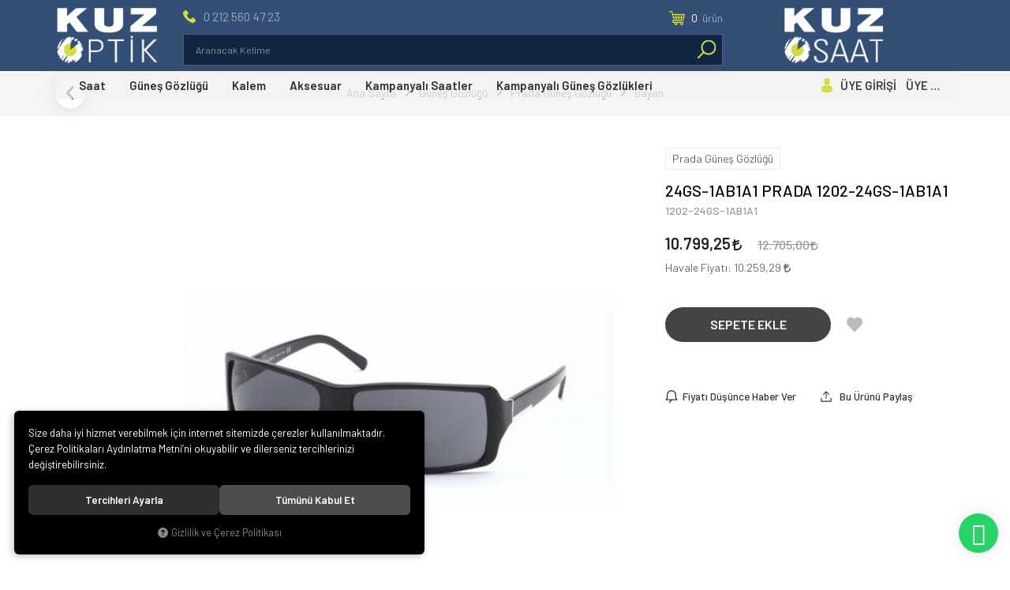

--- FILE ---
content_type: text/html; charset=UTF-8
request_url: https://www.kuz.com/24gs-1ab1a1-prada-1202-24gs-1ab1a1
body_size: 134134
content:
<!DOCTYPE html>
<html lang="tr" data-dir="ltr">
<head>
	<!-- Tema 17 -->
	<meta name="viewport" content="width=device-width, initial-scale=1.0, maximum-scale=1.0, user-scalable=no">
	<meta http-equiv="Content-Type" content="text/html; charset=utf-8">
	<!--[if lt IE 9]>
	<script src="//www.kuz.com/themes/cdn/v2/scripts/html5shiv.min.js"></script>
	<script src="//www.kuz.com/themes/cdn/v2/scripts/respond.min.js"></script>
	<![endif]-->
	<meta property="og:title" content="24GS-1AB1A1 PRADA 1202-24GS-1AB1A1 - Kuz Optik Saat | Orjinal Marka Saatler, Güneş Gözlüğü, Çakmak, Kalem">
	<meta property="og:description" content="24GS-1AB1A1 PRADA 1202-24GS-1AB1A1 - Kuz Optik Saat | Orjinal Marka Saatler, Güneş Gözlüğü, Çakmak, Kalem">
	<meta name="description" content="24GS-1AB1A1 PRADA GÜNEŞ GÖZLÜĞÜ">
	<meta name="keywords" content="24gs-1ab1a1 prada 1202-24gs-1ab1a1,24gs-1ab1a1 prada güneş gözlüğü">
	<meta name="robots" content="index,follow">
	<meta name="author" content="kuz.com">
	<meta name="msvalidate.01" content="">
	<meta name="yandex-verification" content="">
	<link rel="icon" href="//www.kuz.com/UserFiles/Fotograflar/favicon.png">
	<title>24GS-1AB1A1 PRADA 1202-24GS-1AB1A1 - Kuz Optik Saat | Orjinal Marka Saatler, Güneş Gözlüğü, Çakmak, Kalem</title>
	<link rel="canonical" href="https://www.kuz.com/24gs-1ab1a1-prada-1202-24gs-1ab1a1">
	<script>var curl = 'http://www.kuz.com', ModulName = 'Urun', ccurl = '//www.kuz.com', cdn = '//www.kuz.com/themes/cdn', VarsayilanResim = '//www.kuz.com/UserFiles/Fotograflar/thumbs/11-gorsel-hazirlaniyor-noimage.png', ParaBirimi = 'TRY', site = {"curl":"http:\/\/www.kuz.com","ModulName":"Urun","ccurl":"\/\/www.kuz.com","cdn":"\/\/www.kuz.com\/themes\/cdn","VarsayilanResim":"\/\/www.kuz.com\/UserFiles\/Fotograflar\/thumbs\/11-gorsel-hazirlaniyor-noimage.png","GecerliDil":"tr","VaryasyonlariListele":"0","ParaBirimi":"TRY","ParaBirimiSolIkon":"","ParaBirimiSagIkon":"<i class='fa fa-try'><\/i>","StokTakibi":"1","domain":"kuz.com","StoksuzFiyat":"0","GecerliUlke":null,"GecerliIl":null,"GecerliIlce":null,"GecerliMahalle":null,"mobil":false,"teklif":"0","AnonimFiyatGosterme":"0","isUser":false,"VEtiket":[],"kurye":"0","lurl":"\/\/www.kuz.com","GecerliBolge":null,"yuvarlama":"0","CerezMesaji":1,"cookies":{"google_ga":"cookies.marketing","google_ga4":"cookies.marketing","google_gtm":"cookies.marketing","criteo":"cookies.marketing","facebook_pixel":"cookies.marketing","google_adwords":"false"},"ayniSepet":false,"gucluSifre":0,"dhl":"0","google_ga":"","google_ga4":"","google_gtm":"","google_adwords":"","firma":"Kuz Optik ve Saat San. ve Tic. Ltd. \u015eti.","firmaKisa":"Kuz Optik ve Saat","adresHarita":"0","stoksuzUrunNoIndex":0,"theme":"kuzoptik"}, uye = {"mail":null,"adsoyad":null,"grup_id":null,"telif":0,"unvan":null,"vergi_no":null,"vergi_dairesi":null,"tckn":null,"tip":null,"nakitpuan":0,"nakitpuan_string":null,"smsIzin":null,"mailIzin":null,"bulten":null,"telefon":null}; var dil = {"cerezmesajitext":null,"cerezmesajikabul":null,"cerez1":"\u00c7erez Tercihleriniz"};</script>
	<script src="//www.kuz.com/themes/cdn/v2/jquery-3.6.0/jquery-3.6.0.min.js"></script>
	<script src="//www.kuz.com/themes/cdn/v2/scripts/kvkk.cookie.min.js?v=50878"></script>
	<link rel="preconnect" href="https://fonts.gstatic.com">
  <link href="https://fonts.googleapis.com/css2?family=Barlow:ital,wght@0,300;0,400;0,500;0,600;0,700;0,800;0,900;1,300;1,400;1,500;1,600;1,700;1,800;1,900&display=swap" rel="stylesheet">
	<link rel="stylesheet" href="//www.kuz.com/themes/cdn/v2/fonts/font-awesome-6.4/css/all.min.css">
	<link rel="stylesheet" href="//www.kuz.com/themes/kuzoptik/css/css.demeti.min.css?v=50878">
	<link rel="stylesheet" href="//www.kuz.com/themes/kuzoptik/css/animations.min.css"><div class="whatsapp"><a href="https://api.whatsapp.com/send?phone=905336658944" target="_blank"><span>Şimdi İletişime Geçin!</span><i class="fa fa-whatsapp" aria-hidden="true"></i></a></div>

<style>
.whatsapp {position:fixed;right: 15px;bottom: 20px;width: 50px;height: 50px;z-index:5;}
.whatsapp a {display:block;background-color:#25d366;position:relative;border-radius:100%;box-shadow: 0 1px 20px 0 rgba(0,0,0,.1); transition: background-color .4s ease; -webkit-transition: background-color .4s ease;}
.whatsapp a span{display:none;position:absolute;right: 55px;top:50%;margin:-20px 0 0 0;font-size:14px;color:#fff;font-weight:500;line-height:18px;white-space:nowrap;background-color:#23c761;border-radius:50px;padding:11px 10px;animation:righttoleft ease .5s;-webkit-animation:righttoleft ease .5s;}
.whatsapp a i{display:block;text-align:center;line-height: 50px;font-size: 28px;color:#fff;}
.page-up {right: 18px; bottom: 75px;}

@media (min-width:768px){
	.whatsapp a:hover {background-color:#1ab956;}
	.whatsapp a:hover span {display:block;}
}
</style>

<script>
var TCNoZorunluDegil = 1;
</script>
</head>
<body class="Urun">
<header>
	<div class="container">
		<div class="header-inner">
			<div class="logo">
				<a href="//www.kuz.com"><img src="//www.kuz.com/UserFiles/Fotograflar/20152-kuzoptik-logo-png-kuzoptik-logo.png" width="240" height="80" alt="24GS-1AB1A1 PRADA 1202-24GS-1AB1A1 - Kuz Optik Saat | Orjinal Marka Saatler, Güneş Gözlüğü, Çakmak, Kalem"></a>
			</div>
			<div class="field-holder"></div>
			<div class="user-nav-wrapper">
				
								<div class="location dropdown item hide">
					<div class="dropdown-toggle" type="button" data-toggle="dropdown"><div class="text"></div></div>
					<div class="dropdown-menu">
												<p>Dil Seçiniz</p>
						<ul class="lang">
														<li data-value="1"><label class="DilDegistir" data-lang="tr">TR</label></li>
							
							<li data-value="0"><label class="DilDegistir" data-lang="en">EN</label></li>
							
						</ul>
						
												<p>Para Birimi Seçiniz</p>
						<ul class="currency">
														<li data-value="1"><label class="ParaBirimiDegistir" data-currency="TRY">Türk Lirası</label></li>
							
							<li data-value="0"><label class="ParaBirimiDegistir" data-currency="USD">DOLAR</label></li>
							
							<li data-value="0"><label class="ParaBirimiDegistir" data-currency="EUR">EURO</label></li>
							
						</ul>
						
					</div>
				</div>
				
				<div class="cart-wrapper">
					<a href="tel://0 212 560 47 23" class="header-phone hidden-xs hidden-sm hidden-md"><svg><use xlink:href="#phone-call"></use></svg><span>0 212 560 47 23</span></a>
					<div class="cart dropdown item">
						<div class="dropdown-toggle" type="button" data-toggle="dropdown">
							<div class="icon">
								<svg><use xlink:href="#shopping-cart"></use></svg>
								<div class="amount"></div>
								<span>ürün</span>
							</div>
						</div>
						<div class="dropdown-menu">
						</div>
					</div>
				</div>
				<script>var KategoriID = "", MarkaID = "";</script>
<div class="search" data-toggle-id="search">
    <form id="AramaForm" action="/arama">
        <input type="text" name="Keyword" class="form-control" id="Kelime" value="" tabindex="1" autocomplete="off" placeholder="Aranacak Kelime">
        <button id="SearchFormButton"><svg><use xlink:href="#search"></use></svg></button>
    </form>
</div>

			</div>
			<div class="logo kuzsaat hidden-xs hidden-sm hidden-md">
				<a href="//www.kuz.com"><img src="//www.kuz.com/themes/kuzoptik/images/kuzsaat-logo.png" width="170" height="90" alt="Kuz Saat"></a>
			</div>
		</div>
		<div class="main-nav-wrapper">
			<div class="main-nav-toggle">
				<div class="icon">
					<svg class="open"><use xlink:href="#header-menu"></use></svg>
					<svg class="close"><use xlink:href="#close"></use></svg>
				</div>
			</div>
			<nav class="main-nav">
				<div class="mobil-nav visible-xs visible-sm visible-md"></div>
				<ul class="top-nav">
		<li>
		<a href="https://www.kuz.com/saat" target="_self">Saat</a>
		<i class="fa fa-angle-right" aria-hidden="true"></i>
<div class="sub-nav">
	<ul class="list">
				<li data-image="">
			<a href="https://www.kuz.com/saatbay" target="_self">Bay</a>
			
		</li>
		
		<li data-image="">
			<a href="saatbayan" target="_self">Bayan</a>
			
		</li>
		
		<li data-image="">
			<a href="saat-unisex" target="_self">Unisex</a>
			
		</li>
		
	</ul>
</div>
		
	</li>
	
	<li>
		<a href="https://www.kuz.com/gunes-gozlugu" target="_self">Güneş Gözlüğü</a>
		<i class="fa fa-angle-right" aria-hidden="true"></i>
<div class="sub-nav">
	<ul class="list">
				<li data-image="">
			<a href="https://www.kuz.com/bay-24" target="_self">Bay</a>
			
		</li>
		
		<li data-image="">
			<a href="bayan-25" target="_self">Bayan</a>
			
		</li>
		
		<li data-image="">
			<a href="unisex-27" target="_self">Unisex</a>
			
		</li>
		
		<li data-image="">
			<a href="cocuk-26" target="_self">Çocuk</a>
			
		</li>
		
	</ul>
</div>
		
	</li>
	
	<li>
		<a href="/k/1158/kalem" target="_self">Kalem</a>
		
		
	</li>
	
	<li>
		<a href="https://www.kuz.com/aksesuar" target="_self">Aksesuar</a>
		
		
	</li>
	
	<li>
		<a href="kampanyali-saatler" target="_self">Kampanyalı Saatler</a>
		
		
	</li>
	
	<li>
		<a href="kampanyali-gunes-gozlukleri" target="_self">Kampanyalı Güneş Gözlükleri</a>
		
		
	</li>
	
</ul>
			</nav>
						<a href="//www.kuz.com/giris" class="account item">
				<div class="icon"><svg><use xlink:href="#man-user"></use></svg></div>
				<div class="text">ÜYE GİRİŞİ &nbsp;&nbsp; ÜYE OL</div>
			</a>
			
			
		</div>
	</div>
</header>
<div class="nav-backdrop"></div>
<script>
	var TemaCevirileri = '{"Toplam":"Toplam","Adet":"Adet","Sil":"Sil","AlisveriseDevamEt":"Alışverişe devam et","SiparisiTamamla":"Siparişi Tamamla","SepetinizBos":"Sepetinizde ürün bulunamadı.","EbultenOnayla":"Lütfen e-bülten aboneliğinizi onaylayınız"}',
		turl = '//www.kuz.com/themes/kuzoptik',
    uurl = '//www.kuz.com/UserFiles',
		FiltreOtomatikCalistir = 1;
	TemaCevirileri = (TemaCevirileri && TemaCevirileri != undefined ? $.parseJSON(TemaCevirileri) : $.parseJSON('{}'));
</script>
<div class="wrapper">
	

	

		<div class="breadcrumb-wrapper">
		<div class="container"><div class="breadcrumb">
	<ul class="list-unstyled">
				<li><a href="https://www.kuz.com"><span>Ana Sayfa</span></a></li>
		<li><a href="https://www.kuz.com/gunes-gozlugu"><span>Güneş Gözlüğü</span></a></li>
		<li><a href="https://www.kuz.com/prada-gunes-gozlugu"><span>Prada Güneş Gözlüğü</span></a></li>
		<li><a href="https://www.kuz.com/prada-gunes-gozlugu-bayan"><span>Bayan</span></a></li>
		<li class="last"><a href="https://www.kuz.com/24gs-1ab1a1-prada-1202-24gs-1ab1a1"><h1>24GS-1AB1A1 PRADA 1202-24GS-1AB1A1</h1></a></li>
	</ul>
</div></div>
	</div>
	<div class="product-detail-wrapper">
		<div class="hidden"><div id="UrunAdi">24GS-1AB1A1 PRADA 1202-24GS-1AB1A1</div><div id="KategoriAdi">Bayan</div></div><script>var UrunID = '18161', ID = '18161', curl = 'http://www.kuz.com', ModulName = 'Urun', EnBoySecimi = '0', SepetMinimum = '1', SepetArtis = '1', VaryasyonList = '', VaryasyonListJson = '', ResUrl = '//www.kuz.com/UserFiles/Fotograflar/', UrunFotoPlaceholder = '//www.kuz.com/themes/cdn/images/hipotenus/placeholder.gif', AksesuarList = '', NoImage = '//www.kuz.com/UserFiles/Fotograflar/thumbs/11-gorsel-hazirlaniyor-noimage.png', conversiondata = {"urunID":"18161","varyasyonID":"18161","fiyat":12705,"indirimliFiyat":10799.25,"kategoriler":["G\u00fcne\u015f G\u00f6zl\u00fc\u011f\u00fc","Prada G\u00fcne\u015f G\u00f6zl\u00fc\u011f\u00fc","Bayan"],"paraBirimi":"TRY"}, Fotolar = '', StokDurumuVar = "VAR", StokDurumuYok = "TÜKENDİ", FavorilereEkle = "Favorilere Ekle", FavorilerdenSil = "Favorilerden Sil", FiyatHaberVer = "Fiyatı Düşünce Haber Ver", FiyatHaberVerme = "Fiyatı Düşünce Haber Verme", GelinceHaberVer = "Stoğa Girince Haber Ver", GelinceHaberVerme = "Stoğa Girince Haber Verme", degerinisecmediniz = ""; AksesuarList = (AksesuarList.length > 0 ? AksesuarList : JSON.stringify(new Array())); var productData = []; productData.image = "//www.kuz.com/UserFiles/Fotograflar/org/19154-10961-buyuk-jpg-10961-buyuk.jpg"; productData.id = "18161"; productData.vid = "18161"; productData.name = document.getElementById('UrunAdi').innerText; productData.code = "1202-24GS-1AB1A1"; productData.barcode = "2001816100005"; productData.brand = "Prada Güneş Gözlüğü"; productData.category = document.getElementById('KategoriAdi').innerText; productData.url = "https://www.kuz.com/24gs-1ab1a1-prada-1202-24gs-1ab1a1"; if("10.799,25".length){ productData.price = "10.799,25"; productData.oldprice = "12.705,00"; }else{ productData.price = "12.705,00"; } if(typeof site !== "undefined"){ productData.currency = site.ParaBirimi; }else{ productData.currency = "<i class='fa fa-try'></i>"; }if(typeof conversiondata!="undefined") conversiondata["sayfa"]="detay",conversiondata["urunKodu"]="1202-24GS-1AB1A1",conversiondata["urunAdi"]=document.getElementById('UrunAdi').innerText,conversiondata["gorsel"]="//www.kuz.com/UserFiles/Fotograflar/org/19154-10961-buyuk-jpg-10961-buyuk.jpg",conversiondata["sonFiyat"]=(typeof conversiondata["promosyonluFiyat"] != "undefined") ? conversiondata["promosyonluFiyat"] : (typeof conversiondata["indirimliFiyat"] != "undefined") ? conversiondata["indirimliFiyat"] : conversiondata["fiyat"];if(typeof conversiondata!="undefined" && "Prada Güneş Gözlüğü".length) conversiondata["marka"]="Prada Güneş Gözlüğü"</script>
<script>
  var FotoPlaceholder   = 1,
    ZoomTip             = 'inner',
    BuyukFotoSayfalama  = 2,
    KucukFotoSlideYonu  = 1,
		BuyukFotoOkKontrol  = 1,
		KucukFotoOkKontrol  = 1,
		KucukFotoSahneSayisi = 5,
		KucukFotoYol        = '140x140',
    UrunFotoLightbox    = 2,
    AksesuarTip   = 0,
    AksesuarFiyat = 1,
    PaylasBaslik  = "Kuz Optik Saat | Orjinal Marka Saatler, Güneş Gözlüğü, Çakmak, Kalem",
    PaylasText    = "",
    PaylasUrl     = "https://www.kuz.com/24gs-1ab1a1-prada-1202-24gs-1ab1a1",
    Var1Tip       = 1;
</script>
<script>
	$('body').attr('data-siparis','0');
		$('body').attr('data-siparis','1');
	
</script>
<script src="//www.kuz.com/themes/cdn/v2/scripts/urun.detay.min.js?v=50878"></script>

<div class="product">
  <div class="container">
    <div class="row">
      <div class="col-xs-12 col-sm-6 col-md-7 col-lg-8">
        <div class="product-image">
          <script src="//www.kuz.com/themes/cdn/v2/elevatezoom-3.0.8/jquery.elevatezoom-3.0.8.min.js"></script>
<meta name="og:image" content="//www.kuz.com/UserFiles/Fotograflar/org/19154-10961-buyuk-jpg-10961-buyuk.jpg">
<script>
	var images = "",
		thumbs = "",
		BuyukFotoLinkText = BuyukFotoLinkText,
		UrunAdi = $(".breadcrumb h1").text();
		
	if(BuyukFotoSayfalama == "undefined" || BuyukFotoSayfalama == null || !jQuery.isNumeric(BuyukFotoSayfalama)){ var BuyukFotoSayfalama = 0; }
	if(BuyukFotoSayfalamaKontrol == "undefined" || BuyukFotoSayfalamaKontrol == null || !jQuery.isNumeric(BuyukFotoSayfalamaKontrol)){ var BuyukFotoSayfalamaKontrol = 0; }
	if(BuyukFotoOkKontrol == 0){ var BuyukFotoOkKontrol = false; } else { var BuyukFotoOkKontrol = true; }
	if(BuyukFotoOkOnceki == "undefined" || BuyukFotoOkOnceki == null){ var BuyukFotoOkOnceki = false; }
	if(BuyukFotoOkSonraki == "undefined" || BuyukFotoOkSonraki == null){ var BuyukFotoOkSonraki = false; }
	if(BuyukFotoOtomatikSlide == 1){ var BuyukFotoOtomatikSlide = true; } else { var BuyukFotoOtomatikSlide = false; }
	if(BuyukFotoDokunmatik == 1){ var BuyukFotoDokunmatik = true; } else { var BuyukFotoDokunmatik = false; }
	if(BuyukFotoSonsuzDongu == 1){ var BuyukFotoSonsuzDongu = true; } else { var BuyukFotoSonsuzDongu = false; }
	if(BuyukFotoFadeEfekti == 1){ var BuyukFotoFadeEfekti = true; } else { var BuyukFotoFadeEfekti = false; }
	if(KucukFotoSayfalama == 1){ var KucukFotoSayfalama = true; } else { var KucukFotoSayfalama = false; }
	if(KucukFotoOkKontrol == 1){ var KucukFotoOkKontrol = true; } else { var KucukFotoOkKontrol = false; }
	if(KucukFotoOkOnceki == "undefined" || KucukFotoOkOnceki == null){ var KucukFotoOkOnceki = false; }
	if(KucukFotoOkSonraki == "undefined" || KucukFotoOkSonraki == null){ var KucukFotoOkSonraki = false; }
	if(KucukFotoSlideYonu == 1){ var KucukFotoSlideYonu = true; } else { var KucukFotoSlideYonu = false; }
	if(KucukFotoSahneSayisi == "undefined" || KucukFotoSahneSayisi == null || !jQuery.isNumeric(KucukFotoSahneSayisi)){ var KucukFotoSahneSayisi = 4; }
	if(KucukFotoDokunmatik == 1){ var KucukFotoDokunmatik = true; } else { var KucukFotoDokunmatik = false; }
	if(KucukFotoOrtala == 1){ var KucukFotoOrtala = true; } else { var KucukFotoOrtala = false; }
	if(UrunFotoLightbox == "undefined" || UrunFotoLightbox == null || !jQuery.isNumeric(UrunFotoLightbox)){ var UrunFotoLightbox = 1; }
	if(OrjFotoYol == "undefined" || OrjFotoYol == null){ var OrjFotoYol = "org/"; } else { var OrjFotoYol = OrjFotoYol +"/" }
	if(BuyukFotoYol == "undefined" || BuyukFotoYol == null){ var BuyukFotoYol = ""; } else { var BuyukFotoYol = BuyukFotoYol +"/" }
	if(KucukFotoYol == "undefined" || KucukFotoYol == null){ var KucukFotoYol = "thumbs/"; } else { var KucukFotoYol = KucukFotoYol +"/" }
	OrjFotoYol01 = "//www.kuz.com/UserFiles/Fotograflar/"+ OrjFotoYol
	OrjFotoYol02 = ""
	BuyukFotoYol01 = "//www.kuz.com/UserFiles/Fotograflar/"+ BuyukFotoYol
	BuyukFotoYol02 = ""
	KucukFotoYol01 = "//www.kuz.com/UserFiles/Fotograflar/"+ KucukFotoYol
	KucukFotoYol02 = ""
	if(OrjFotoCDNYol01 == "undefined" || OrjFotoCDNYol01 == null){ var OrjFotoCDNYol01 = ""; }
	if(OrjFotoCDNYol02 == "undefined" || OrjFotoCDNYol02 == null){ var OrjFotoCDNYol02 = ""; }
	if(BuyukFotoCDNYol01 == "undefined" || BuyukFotoCDNYol01 == null){ var BuyukFotoCDNYol01 = ""; }
	if(BuyukFotoCDNYol02 == "undefined" || BuyukFotoCDNYol02 == null){ var BuyukFotoCDNYol02 = ""; }
	if(KucukFotoCDNYol01 == "undefined" || KucukFotoCDNYol01 == null){ var KucukFotoCDNYol01 = ""; }
	if(KucukFotoCDNYol02 == "undefined" || KucukFotoCDNYol02 == null){ var KucukFotoCDNYol02 = ""; }
	if(OrjFotoCDNYol01.length){
		OrjFotoYol01 = OrjFotoCDNYol01
		OrjFotoYol02 = OrjFotoCDNYol02
	}
	if(BuyukFotoCDNYol01.length){
		BuyukFotoYol01 = BuyukFotoCDNYol01
		BuyukFotoYol02 = BuyukFotoCDNYol02
	}
	if(KucukFotoCDNYol01.length){
		KucukFotoYol01 = KucukFotoCDNYol01
		KucukFotoYol02 = KucukFotoCDNYol02
	}
	
	if(FotoPlaceholder == "undefined" || FotoPlaceholder == null || !jQuery.isNumeric(FotoPlaceholder)){ var FotoPlaceholder = 0; }
	if(BuyukFotoPlaceholder == "undefined" || BuyukFotoPlaceholder == null){ var BuyukFotoPlaceholder = "//www.kuz.com/themes/cdn/images/hipotenus/placeholder.gif"; }
	if(KucukFotoPlaceholder == "undefined" || KucukFotoPlaceholder == null){ var KucukFotoPlaceholder = "//www.kuz.com/themes/cdn/images/hipotenus/placeholder.gif"; }
	if(ZoomAktif == "undefined" || ZoomAktif == null || !jQuery.isNumeric(ZoomAktif)){ var ZoomAktif = 1; }
	if(ZoomTip == "undefined" || ZoomTip == null){ var ZoomTip = "window"; }
	if(ZoomTip == "lens"){ var lensShape = "round"; }else{ var lensShape = "square"; }

	var BuyukFotoSayfalamaD = BuyukFotoSayfalama;
	
	var sliderConfig = {
		autoplay: BuyukFotoOtomatikSlide,
		infinite: BuyukFotoSonsuzDongu,
		arrows: BuyukFotoOkKontrol,
		fade: BuyukFotoFadeEfekti,
		touchMove: BuyukFotoDokunmatik
	};
	if(BuyukFotoOkOnceki && BuyukFotoOkSonraki){
		sliderConfig['prevArrow'] = BuyukFotoOkOnceki;
		sliderConfig['nextArrow'] = BuyukFotoOkSonraki;
	}
	var ksliderConfig = {
		autoplay: false,
		infinite: BuyukFotoSonsuzDongu,
		centerMode: KucukFotoOrtala,
		dots: KucukFotoSayfalama,
		arrows: KucukFotoOkKontrol,
		vertical: KucukFotoSlideYonu,
		slidesToShow: KucukFotoSahneSayisi,
		swipeToSlide: true,
		focusOnSelect: true,
		touchMove: KucukFotoDokunmatik
	};
	if(KucukFotoOkOnceki && KucukFotoOkOnceki){
		ksliderConfig["prevArrow"] = KucukFotoOkOnceki;
		ksliderConfig["nextArrow"] = KucukFotoOkSonraki;
	}
	var zoomConfig = {
		zoomType: ZoomTip,
		lensShape : lensShape,
		gallery: "gallery_01",
		galleryActiveClass: "active",
		cursor: "crosshair",
		responsive: true,
		easing: true,
		zoomWindowFadeIn: 500,
		zoomWindowFadeOut: 500,
		lensFadeIn: 500,
		lensFadeOut: 500
	};
	var gorselsayisi = 0;
		images = images + "<div class=\"images-item\"><a href=\""+ OrjFotoYol01 +"19154-10961-buyuk-jpg-10961-buyuk.jpg"+ OrjFotoYol02 +"\" data-lightbox=\"image-gallery\" title=\""+ UrunAdi +"\"><img "+ (FotoPlaceholder ? "src=\""+ BuyukFotoYol01 +"19154-10961-buyuk-jpg-10961-buyuk.jpg"+ BuyukFotoYol02 +"\" loading=\"lazy\"" : "src=\""+ BuyukFotoYol01 +"19154-10961-buyuk-jpg-10961-buyuk.jpg"+ BuyukFotoYol02 +"\"") +" data-zoom-image=\""+ OrjFotoYol01 +"19154-10961-buyuk-jpg-10961-buyuk.jpg"+ OrjFotoYol02 +"\" alt=\""+ UrunAdi +"\"></a></div>";
	if(site.VarsayilanResim !== "//www.kuz.com/UserFiles/Fotograflar/thumbs/19154-10961-buyuk-jpg-10961-buyuk.jpg"){
		thumbs = thumbs + "<div class=\"thumbs-item\"><img "+ (FotoPlaceholder ? "src=\""+ KucukFotoYol01 +"19154-10961-buyuk-jpg-10961-buyuk.jpg"+ KucukFotoYol02 +"\" loading=\"lazy\"" : "src=\""+ KucukFotoYol01 +"19154-10961-buyuk-jpg-10961-buyuk.jpg"+ KucukFotoYol02 +"\"") +" alt=\""+ UrunAdi +"\"></div>";
		gorselsayisi++
	}
	
	if(images == ""){
		document.write ("<div class=\"product-images-container\"><div class=\"no-image-container\"><img src=\""+ BuyukFotoYol01 +"19154-10961-buyuk-jpg-10961-buyuk.jpg"+ BuyukFotoYol02 +"\" alt=\""+ UrunAdi +"\"></div></div>");
	} else {
		document.write ("<div class=\"product-images-container\"><div class=\"product-images-slider-container\"><div class=\"product-images-slider\">"+ images +"</div></div>");
		if(thumbs !== "" && gorselsayisi > 1){
			document.write ("<div class=\"product-thumbs-slider-container\"><div class=\"product-thumbs-slider\">"+ thumbs +"</div></div>");
			$(".product-images-container").addClass("has-thumbs");
		}
		if(typeof BuyukFotoLinkText !== "undefined" && BuyukFotoLinkText !== null && (UrunFotoLightbox == 1 || (UrunFotoLightbox == 2 && window.innerWidth > 767))){
			document.write ("<div class=\"big-images-link\"><a href=\"javascript:void(0);\"><i class=\"fa fa-search-plus\" aria-hidden=\"true\"></i> <span>"+ BuyukFotoLinkText +"</span></a></div>");
		}
		document.write ("</div>");
	}
	if(KucukFotoSahneSayisi>=gorselsayisi && BuyukFotoSayfalamaKontrol){
		BuyukFotoSayfalamaD = 0
	}
	if(BuyukFotoSayfalamaD == 1){
		sliderConfig["dots"] = true;
	}else if(BuyukFotoSayfalamaD == 2){
		sliderConfig["dots"] = false;
		sliderConfig["asNavFor"] = ".product-thumbs-slider";
		ksliderConfig["asNavFor"] = ".product-images-slider";
	}else if(BuyukFotoSayfalamaD == 3){
		sliderConfig["dots"] = true;
		sliderConfig["asNavFor"] = ".product-thumbs-slider";
		ksliderConfig["asNavFor"] = ".product-images-slider";
	}else{
		sliderConfig["dots"] = false;
	}
	
	if(typeof BuyukFotoConfig === "object"){ sliderConfig = BuyukFotoConfig; }
	if(typeof KucukFotoConfig === "object"){ ksliderConfig = KucukFotoConfig; }
	
	$(function(){
		if(images != ""){
			$(".product-images-slider").slick(sliderConfig).on("afterChange", function(event, slick, currentSlide, nextSlide){
				if(FotoPlaceholder){
					bLazy.revalidate();
				}
			});
			if(ZoomAktif){
				$(".product-images-slider .slick-active img").each(function(){
					var curImg = $(this),
						curWidth = $(this).closest(".slick-active").width(),
						curZoomWidth = 0;
					$("<img src=\""+ curImg.attr("data-zoom-image") +"\">").on("load", function(){
						curZoomWidth = $(this).get(0).naturalWidth;
						if(curZoomWidth > curWidth){
							curImg.elevateZoom(zoomConfig);
						}
					});
				});
			}
			if(BuyukFotoSayfalamaD == 2 || BuyukFotoSayfalamaD == 3){
				$(".product-thumbs-slider").slick(ksliderConfig).on("afterChange", function(event, slick, currentSlide, nextSlide){
					if(FotoPlaceholder){
						bLazy.revalidate();
					}
				});
			}else{
				$(".product-thumbs-slider .thumbs-item:eq(0)").addClass("slick-current");
			}
			if(FotoPlaceholder){
				bLazy.revalidate();
			}
		}
		if(UrunFotoLightbox == 1 || (UrunFotoLightbox == 2 && window.innerWidth > 767)){
			$('a[data-lightbox="image-gallery"]').simpleLightbox({
				elementClass: 'product-image-lightbox'
			});
			$(document).on('click','.big-images-link>a', function(e){
				if(UrunFotoLightbox == 1 || (UrunFotoLightbox == 2 && window.innerWidth > 767)){
					$.SimpleLightbox.open({
						elementClass: 'product-image-lightbox',
						$items: $('.product-images-slider a[data-lightbox="image-gallery"]'),
						startAt: $('.product-images-slider li.slick-current').index(),
						bindToItems: false
					});
				}
			});
		}
		$(document).on("afterChange", ".product-images-slider", function(){
			var curSlide = $(".product-images-slider .slick-current");
			if(ZoomAktif){
				$(".zoomContainer").remove();
				$(".product-images-slider .slick-active img").each(function(){
					var curImg = $(this),
						curWidth = $(this).closest(".slick-active").width(),
						curZoomWidth = 0;
					curImg.removeData("elevateZoom");
					$("<img src=\""+ curImg.attr("data-zoom-image") +"\">").on("load", function(){
						curZoomWidth = $(this).get(0).naturalWidth;
						if(curZoomWidth > curWidth){
							curImg.elevateZoom(zoomConfig);
						}
					});
				});
			}
			if(BuyukFotoSayfalamaD != 2 && BuyukFotoSayfalamaD != 3){
				$(".product-thumbs-slider .thumbs-item:eq("+ curSlide.attr("data-slick-index") +")").addClass("slick-current").siblings(".thumbs-item").removeClass("slick-current");
			}
			setTimeout(function(){
				$(".product-images-slider .slick-active img").each(function(i){
					var imageUrl = $(this).attr("data-zoom-image");
					$(".zoomWindowContainer:eq("+ i +")>div").css("background-image", "url("+ imageUrl +")");
				});
			}, 100);
		}).on("init", ".product-images-slider", function(){
			if(ZoomAktif){
				$(".product-images-slider .slick-active img").each(function(){
					var curImg = $(this),
						curWidth = $(this).closest(".slick-active").width(),
						curZoomWidth = 0;
					curImg.removeData("elevateZoom");
					$("<img src=\""+ curImg.attr("data-zoom-image") +"\">").on("load", function(){
						curZoomWidth = $(this).get(0).naturalWidth;
						if(curZoomWidth > curWidth){
							curImg.elevateZoom(zoomConfig);
						}
					});
				});
			}
		}).on("click", ".thumbs-item", function(){
			$(".product-images-slider").slick("slickGoTo", $(this).index());
		});
	});

	function fotoGuncelle(){
		$(".product-images-container").html("").removeClass("has-thumbs");
		var images = "",
			thumbs = "",
			sayac = 0;
		$.each(Fotolar,function(fotok,fotov){
			images = images + "<div class=\"images-item\"><a href=\""+ OrjFotoYol01 + fotov.Foto + OrjFotoYol02 +"\" data-lightbox=\"image-gallery\" title=\""+ UrunAdi +"\"><img "+ (FotoPlaceholder ? "src=\""+ BuyukFotoYol01 + fotov.Foto + BuyukFotoYol02 +"\" loading=\"lazy\"" : "src=\""+ BuyukFotoYol01 + fotov.Foto + BuyukFotoYol02 +"\"") +" data-zoom-image=\""+ OrjFotoYol01 + fotov.Foto + OrjFotoYol02 +"\" alt=\""+ UrunAdi +"\"></a></div>";
			if(site.VarsayilanResim !== ResUrl +"thumbs/"+ fotov.Foto){
				thumbs = thumbs + "<div class=\"thumbs-item\"><img "+ (FotoPlaceholder ? "src=\""+ KucukFotoYol01 + fotov.Foto + KucukFotoYol02 +"\" loading=\"lazy\"" : "src=\""+ KucukFotoYol01 + fotov.Foto + KucukFotoYol02 +"\"") +" alt=\""+ UrunAdi +"\"></div>";
			}
			sayac++
		});
		if(thumbs !== "" && sayac > 1){
			thumbs = "<div class=\"product-thumbs-slider-container\"><div class=\"product-thumbs-slider\">"+ thumbs +"</div></div>";
			$(".product-images-container").addClass("has-thumbs");
		}else{
			thumbs = "";
		}
		$(".product-images-container").html("<div class=\"product-images-slider-container\"><div class=\"product-images-slider\">"+ images +"</div></div>"+ thumbs);
		if(BuyukFotoLinkText != "undefined" && BuyukFotoLinkText != null){
			$("<div class=\"big-images-link\"><a href=\"javascript:void(0);\">"+ BuyukFotoLinkText +"</a></div>").appendTo(".product-images-container");
		}
		$(".product-images-slider").slick(sliderConfig).on("afterChange", function(event, slick, currentSlide, nextSlide){
			if(FotoPlaceholder){
				bLazy.revalidate();
			}
		});
		if(FotoPlaceholder){
			bLazy.revalidate();
		}
		BuyukFotoSayfalamaD = BuyukFotoSayfalama;
		if(thumbs !== ""){
			if(BuyukFotoSayfalamaD == 2 || BuyukFotoSayfalamaD == 3){
				$(".product-thumbs-slider").slick(ksliderConfig).on("afterChange", function(event, slick, currentSlide, nextSlide){
					if(FotoPlaceholder){
						bLazy.revalidate();
					}
				});
			}else if(BuyukFotoSayfalamaD == 0){
				$(".product-thumbs-slider .thumbs-item:eq(0)").addClass("slick-current");
			}
		}
		if(UrunFotoLightbox == 1 || (UrunFotoLightbox == 2 && window.innerWidth > 767)){
			$("a[data-lightbox=\"image-gallery\"]").simpleLightbox({
				elementClass: "product-image-lightbox"
			});
		}else{
			$(document).on("click", "a[data-lightbox=\"image-gallery\"]", function(e){
				e.preventDefault();
			});
		}
		if (typeof fotoGuncellendi == "function") fotoGuncellendi();
	}
</script>


          <ul class="labels">
            <li class="yeni" data-value="0"><span>Yeni</span></li>
          </ul>
        </div>
      </div>
      <div class="col-xs-12 col-sm-6 col-md-5 col-lg-4">
        <div class="product-detail">
                    <a href="https://www.kuz.com/m/168/prada-gunes-gozlugu" class="brand">
            <img src="//www.kuz.com/UserFiles/Fotograflar/thumbs/" data-src="" alt="Prada Güneş Gözlüğü">
            <div class="text">Prada Güneş Gözlüğü</div>
          </a>
          
          <h2 id="baslik">24GS-1AB1A1 PRADA 1202-24GS-1AB1A1</h2>
                    <span id="kod">1202-24GS-1AB1A1</span>
          
          <p class="desc"></p>
          <div class="price">
            
                        <div id="indirimli-fiyat"><span id="indirimli">10.799,25 <i class='fa fa-try'></i></span></div>
            <div id="indirimsiz-fiyat"><span id="indirimsiz">12.705,00 <i class='fa fa-try'></i></span></div>
            <li id="indirim-orani"><span id="indirim">%15</span></li>
            
            
            
            <p class="jump-to-installments"></p>
          </div>
                    <p id="havale-fiyati">Havale Fiyatı: <span id="havale">10.259,29 <i class='fa fa-try'></i></span></p>
          

          
          <div id="aksesuarlar"></div>

          <div class="siparis">
              <input type="hidden" name="Adet" value="1">
              <button class="SepeteEkleButtonDetay" data-urun-id="18161" data="SepeteEkle" role="button">Sepete Ekle</button>
          </div>
          
          
          
                    <div class="stok-durumu btn"><span id="stok" class="stokvar">VAR</div>
          
          

                    <a href="javascript:void(0);" class="FavoriEkleSilButtonDetay" id="FavoriEkleSilButtonDetay" data-param="FavorilereEkle" data-type="1" data-message="Favorilere Ekle"><svg><use xlink:href="#heart"></use></svg><span class="text">Favorilere Ekle</span></a>
          

          <div class="clearfix"></div>

                    <ul class="info hide">
            
            
            
            
            
            
            
            
          </ul>
          


          <ul class="add-list">
            <li class="gelince"><a href="javascript:void(0);" class="GelinceHaberVerButtonDetay" id="GelinceHaberVerButtonDetay" data-param="GelinceHaberVer" data-type=""><svg><use xlink:href="#bell"></use></svg><span class="text"></span></a></li>
                        <li><a href="javascript:void(0);" class="FiyatiDusunceHaberVerButtonDetay" id="FiyatiDusunceHaberVerButtonDetay" data-param="FiyatiDusunceHaberVer" data-type="1"><svg><use xlink:href="#bell"></use></svg><span class="text">Fiyatı Düşünce Haber Ver</span></a></li>
            
            <li>
              <div class="share dropdown hidden-xs">
                <div class="dropdown-toggle" type="button" data-toggle="dropdown" aria-expanded="false"><svg><use xlink:href="#shareicon"></use></svg> Bu Ürünü Paylaş</div>
                <div class="dropdown-menu">
                  <div id="share"></div>
                </div>
              </div>
              <div class="share-on-mobile visible-xs"><svg><use xlink:href="#shareicon"></use></svg> Bu Ürünü Paylaş</div>
            </li>
          </ul>
        </div>
      </div>
    </div>
    <div class="tabs-group urun-detay-tab">
	<ul class="nav nav-tabs">
		<li class="bilgi-tab-baslik active"><a data-toggle="tab" href="#tab01"><span>Ürün Bilgisi</span></a></li>
				<li class="taksit-tab-baslik"><a data-toggle="tab" href="#tab02"><span>Taksit Seçenekleri</span></a></li>
				<li class="yorum-tab-baslik"><a data-toggle="tab" href="#tab03"><span>Yorumlar <small>(0)</small></span></a></li>
		</ul>
	<div class="tab-content">
		<div id="tab01" class="bilgi-tab-icerik tab-pane fade in active">
			<p>24GS-1AB1A1 PRADA GÜNEŞ GÖZLÜĞÜ</p>

			
			<div class="kategori-urun-bilgi"></div>
			
			<table class="data-table attributes-table values-table">
				<colgroup>
					<col width="25%">
					<col>
				</colgroup>
			</table>
		</div>
				<div id="tab02" class="taksit-tab-icerik tab-pane fade">
			<div id="taksit-secenekleri">
				
<div class="row">
	
	<div class="col-xs-12 col-sm-6 col-md-4 col-lg-4">
		<table class="data-table taksit-table">
			
			<thead>
				<tr>
					<td class="logo" colspan="3" data-title="3">
						<img src="//www.kuz.com/themes/genel/images/yapikredi-bankasi.png" width="150" height="75" alt="Yapı Kredi Bankası">
					</td>
				</tr>
				<tr>
					<th class="header">Taksit</th>
					<td class="header">Taksit Tutarı</td>
					<td class="header">Toplam Tutar</td>
				</tr>
			</thead>
			<tbody>
				
				<tr>
					<th class="taksit">Peşin</th>
					<td class="taksit-tutari">10.799,25 <i class='fa fa-try'></i></td>
					<td class="toplam-tutar">10.799,25 <i class='fa fa-try'></i></td>
				</tr>
				<tr>
					<th class="taksit">2</th>
					<td class="taksit-tutari">5.399,63 <i class='fa fa-try'></i></td>
					<td class="toplam-tutar">10.799,25 <i class='fa fa-try'></i></td>
				</tr>
			</tbody>
		</table>
	</div>
	<div class="col-xs-12 col-sm-6 col-md-4 col-lg-4">
		<table class="data-table taksit-table">
			
			<thead>
				<tr>
					<td class="logo" colspan="3" data-title="1">
						<img src="//www.kuz.com/themes/genel/images/garanti-bankasi.png" width="150" height="75" alt="Garanti Bankası">
					</td>
				</tr>
				<tr>
					<th class="header">Taksit</th>
					<td class="header">Taksit Tutarı</td>
					<td class="header">Toplam Tutar</td>
				</tr>
			</thead>
			<tbody>
				
				<tr>
					<th class="taksit">Peşin</th>
					<td class="taksit-tutari">10.799,25 <i class='fa fa-try'></i></td>
					<td class="toplam-tutar">10.799,25 <i class='fa fa-try'></i></td>
				</tr>
				<tr>
					<th class="taksit">2</th>
					<td class="taksit-tutari">5.399,63 <i class='fa fa-try'></i></td>
					<td class="toplam-tutar">10.799,25 <i class='fa fa-try'></i></td>
				</tr>
			</tbody>
		</table>
	</div>
</div>
			</div>
		</div>
				<div id="tab03" class="yorum-tab-icerik tab-pane fade">
			<script>var kategori = 'urunler', kategoriid = '18161', curl = 'http://www.kuz.com', ModulName = 'Urun';</script>
<script src="//www.kuz.com/themes/cdn/v2/scripts/yorum.ekle.min.js?v=50878"></script>
<form method="post" id="YorumForm">
<h3 class="theme-h3">Bu ürünü denediniz mi? Yorum ekleyin</h3>
  <div class="form-group"><input type="text" class="form-control" name="Baslik" data-rule-required="true" placeholder="Yorum Konusu"></div>
  <div class="form-group"><textarea name="Mesaj" class="form-control" id="Mesaj" data-rule-required="true" placeholder="Yorumunuz"></textarea></div>
  <div class="row">    <div class="col-xs-6 col-sm-4">
      <div class="form-group"><input type="text" class="form-control" name="AdSoyad" data-rule-required="true" placeholder="Adınız Soyadınız"></div>
    </div>    <div class="col-xs-6 col-sm-4">
      <div class="form-group"><input type="text" class="form-control" name="Mail" data-rule-required="true" data-rule-email="true" placeholder="E-mail Adresiniz"></div>
    </div>
        <div class="col-xs-12 col-sm-4">
      <div class="form-group security-code">
        <img src="//www.kuz.com/guvenlikkodu/yorum" width="65" height="28" alt="Güvenlik Kodu" class="securitycode" name="GuvenlikKodu" id="GuvenlikKodu">
        <a class="btn btn-sm refresh" href="javascript:void(0);" onclick="javascript:RefreshCaptcha('img.securitycode');"><i class="fa fa-refresh"></i></a>
        <input class="form-control" type="number" name="GuvenlikKodu" placeholder="Güvenlik Kodu" data-rule-required="true" data-rule-guvenlikkodu="true">
      </div>
    </div>
  </div>
  <div class="form-group text-right">
    <button type="button" id="YorumEkle">Yorum Yap</button>
  </div>
</form>

<script src="//www.kuz.com/themes/cdn/v2/scripts/yorum.listele.min.js?v=50878"></script>
<div id="YorumYokContainer">
  <p>Ürüne ait yorum bulunmamaktadır.</p>
</div>
<div id="YorumContainer">
  
</div>

		</div>
		
	</div>
</div>
  </div>
</div>


<div class="home-new-products">
	<div class="container">
		<div class="title">Benzer Ürünler</div>
		<div class="product-carousel">
			
			<div class="item">
				<div class="product-item">
  <div class="image">
    <a href="https://www.kuz.com/a51s-15n01t-58?c=960" class="image-inner">
      <div class="lazy loading"><img src="//www.kuz.com/themes/cdn/images/hipotenus/placeholder.gif" data-src="//www.kuz.com/UserFiles/Fotograflar/thumbs/23321-a51s-15n01t-58-a51s.png" width="415" height="415" class="b-lazy" alt="A51S-15N01T-58"></div>
      
    </a>
    
    
        <ul class="buttons">
      <li class="add-to-fav"><button class="FavoriEkleSilButton" data-param="FavorilereEkle" data-type="1" data-urun-id="22517"><svg><use xlink:href="#like"></use></svg></button></li>
      <li class="add-to-cart"><button class="SepeteEkleButton" data-urun-id="22517" data-birim="1"><svg><use xlink:href="#shopping-bag"></use></svg></button></li>
    </ul>
    
    
  </div>
  <ul class="labels">
    <li class="yeni" data-value="1"><span>Yeni</span></li>
  </ul>
  <div class="detail">
    
    <a href="https://www.kuz.com/a51s-15n01t-58?c=960" class="name">A51S-15N01T-58</a>
    <div class="price">
			
            <div class="discounted-price">17.905,25<i class='fa fa-try'></i></div>
      <div class="old-price">21.065,00<i class='fa fa-try'></i></div>
      <span class="discount">%15</span>
      
      
      
      
      
    </div>
  </div>
</div>
			</div>
			
			<div class="item">
				<div class="product-item">
  <div class="image">
    <a href="https://www.kuz.com/23ys-1ab5s0-51" class="image-inner">
      <div class="lazy loading"><img src="//www.kuz.com/themes/cdn/images/hipotenus/placeholder.gif" data-src="//www.kuz.com/UserFiles/Fotograflar/thumbs/22325-23ys-1ab5s0-51-23ys.png" width="415" height="415" class="b-lazy" alt="23YS-1AB5S0-51"></div>
      
    </a>
    
    
        <ul class="buttons">
      <li class="add-to-fav"><button class="FavoriEkleSilButton" data-param="FavorilereEkle" data-type="1" data-urun-id="22278"><svg><use xlink:href="#like"></use></svg></button></li>
      <li class="add-to-cart"><button class="SepeteEkleButton" data-urun-id="22278" data-birim="1"><svg><use xlink:href="#shopping-bag"></use></svg></button></li>
    </ul>
    
    
  </div>
  <ul class="labels">
    <li class="yeni" data-value="1"><span>Yeni</span></li>
  </ul>
  <div class="detail">
    
    <a href="https://www.kuz.com/23ys-1ab5s0-51" class="name">23YS-1AB5S0-51</a>
    <div class="price">
			
            <div class="discounted-price">16.044,60<i class='fa fa-try'></i></div>
      <div class="old-price">18.876,00<i class='fa fa-try'></i></div>
      <span class="discount">%15</span>
      
      
      
      
      
    </div>
  </div>
</div>
			</div>
			
			<div class="item">
				<div class="product-item">
  <div class="image">
    <a href="https://www.kuz.com/14zs-1ab09s-50" class="image-inner">
      <div class="lazy loading"><img src="//www.kuz.com/themes/cdn/images/hipotenus/placeholder.gif" data-src="//www.kuz.com/UserFiles/Fotograflar/thumbs/22319-14zs-1ab09s-50-14mz.png" width="415" height="415" class="b-lazy" alt="14ZS-1AB09S-50"></div>
      
    </a>
    
    
        <ul class="buttons">
      <li class="add-to-fav"><button class="FavoriEkleSilButton" data-param="FavorilereEkle" data-type="1" data-urun-id="22276"><svg><use xlink:href="#like"></use></svg></button></li>
      <li class="add-to-cart"><button class="SepeteEkleButton" data-urun-id="22276" data-birim="1"><svg><use xlink:href="#shopping-bag"></use></svg></button></li>
    </ul>
    
    
  </div>
  <ul class="labels">
    <li class="yeni" data-value="1"><span>Yeni</span></li>
  </ul>
  <div class="detail">
    
    <a href="https://www.kuz.com/14zs-1ab09s-50" class="name">14ZS-1AB09S-50</a>
    <div class="price">
			
            <div class="discounted-price">17.905,25<i class='fa fa-try'></i></div>
      <div class="old-price">21.065,00<i class='fa fa-try'></i></div>
      <span class="discount">%15</span>
      
      
      
      
      
    </div>
  </div>
</div>
			</div>
			
			<div class="item">
				<div class="product-item">
  <div class="image">
    <a href="https://www.kuz.com/1202-14ws-1ab5z1-52" class="image-inner">
      <div class="lazy loading"><img src="//www.kuz.com/themes/cdn/images/hipotenus/placeholder.gif" data-src="//www.kuz.com/UserFiles/Fotograflar/thumbs/22123-1202-14ws-1ab5z1-52-14ws-1ab5z1-52-prada.jpg" width="415" height="415" class="b-lazy" alt="1202/14WS-1AB5Z1-52"></div>
      
    </a>
    
    
        <ul class="buttons">
      <li class="add-to-fav"><button class="FavoriEkleSilButton" data-param="FavorilereEkle" data-type="1" data-urun-id="22146"><svg><use xlink:href="#like"></use></svg></button></li>
      <li class="add-to-cart"><button class="SepeteEkleButton" data-urun-id="22146" data-birim="1"><svg><use xlink:href="#shopping-bag"></use></svg></button></li>
    </ul>
    
    
  </div>
  <ul class="labels">
    <li class="yeni" data-value="0"><span>Yeni</span></li>
  </ul>
  <div class="detail">
    
    <a href="https://www.kuz.com/1202-14ws-1ab5z1-52" class="name">1202/14WS-1AB5Z1-52</a>
    <div class="price">
			
            <div class="discounted-price">15.147,00<i class='fa fa-try'></i></div>
      <div class="old-price">17.820,00<i class='fa fa-try'></i></div>
      <span class="discount">%15</span>
      
      
      
      
      
    </div>
  </div>
</div>
			</div>
			
			<div class="item">
				<div class="product-item">
  <div class="image">
    <a href="https://www.kuz.com/17ws-1ab5s0-49" class="image-inner">
      <div class="lazy loading"><img src="//www.kuz.com/themes/cdn/images/hipotenus/placeholder.gif" data-src="//www.kuz.com/UserFiles/Fotograflar/thumbs/21961-17ws-1ab5s0-49-17ws.png" width="415" height="415" class="b-lazy" alt="17WS-1AB5S0-49"></div>
      
    </a>
    
    
        <ul class="buttons">
      <li class="add-to-fav"><button class="FavoriEkleSilButton" data-param="FavorilereEkle" data-type="1" data-urun-id="22046"><svg><use xlink:href="#like"></use></svg></button></li>
      <li class="add-to-cart"><button class="SepeteEkleButton" data-urun-id="22046" data-birim="1"><svg><use xlink:href="#shopping-bag"></use></svg></button></li>
    </ul>
    
    
  </div>
  <ul class="labels">
    <li class="yeni" data-value="1"><span>Yeni</span></li>
  </ul>
  <div class="detail">
    
    <a href="https://www.kuz.com/17ws-1ab5s0-49" class="name">17WS-1AB5S0-49</a>
    <div class="price">
			
            <div class="discounted-price">16.970,25<i class='fa fa-try'></i></div>
      <div class="old-price">19.965,00<i class='fa fa-try'></i></div>
      <span class="discount">%15</span>
      
      
      
      
      
    </div>
  </div>
</div>
			</div>
			
			<div class="item">
				<div class="product-item">
  <div class="image">
    <a href="https://www.kuz.com/57ws-1ab05b-53" class="image-inner">
      <div class="lazy loading"><img src="//www.kuz.com/themes/cdn/images/hipotenus/placeholder.gif" data-src="//www.kuz.com/UserFiles/Fotograflar/thumbs/21865-57ws-1ab05b-53-57ws.png" width="415" height="415" class="b-lazy" alt="57WS-1AB05B-53"></div>
      
    </a>
    
    
        <ul class="buttons">
      <li class="add-to-fav"><button class="FavoriEkleSilButton" data-param="FavorilereEkle" data-type="1" data-urun-id="22014"><svg><use xlink:href="#like"></use></svg></button></li>
      <li class="add-to-cart"><button class="SepeteEkleButton" data-urun-id="22014" data-birim="1"><svg><use xlink:href="#shopping-bag"></use></svg></button></li>
    </ul>
    
    
  </div>
  <ul class="labels">
    <li class="yeni" data-value="1"><span>Yeni</span></li>
  </ul>
  <div class="detail">
    
    <a href="https://www.kuz.com/57ws-1ab05b-53" class="name">57WS-1AB05B-53</a>
    <div class="price">
			
            <div class="discounted-price">19.728,50<i class='fa fa-try'></i></div>
      <div class="old-price">23.210,00<i class='fa fa-try'></i></div>
      <span class="discount">%15</span>
      
      
      
      
      
    </div>
  </div>
</div>
			</div>
			
			<div class="item">
				<div class="product-item">
  <div class="image">
    <a href="https://www.kuz.com/prada-17ws-1425s0-49-1202-17ws-1425s0-49" class="image-inner">
      <div class="lazy loading"><img src="//www.kuz.com/themes/cdn/images/hipotenus/placeholder.gif" data-src="//www.kuz.com/UserFiles/Fotograflar/thumbs/23311-prada-17ws-1425s0-49-1202-17ws-1425s0-49-17ws-17ws.png" width="415" height="415" class="b-lazy" alt="PRADA 17WS-1425S0-49 1202-17WS-1425S0-49"></div>
      
    </a>
    
    
        <ul class="buttons">
      <li class="add-to-fav"><button class="FavoriEkleSilButton" data-param="FavorilereEkle" data-type="1" data-urun-id="21495"><svg><use xlink:href="#like"></use></svg></button></li>
      <li class="add-to-cart"><button class="SepeteEkleButton" data-urun-id="21495" data-birim="1"><svg><use xlink:href="#shopping-bag"></use></svg></button></li>
    </ul>
    
    
  </div>
  <ul class="labels">
    <li class="yeni" data-value="1"><span>Yeni</span></li>
  </ul>
  <div class="detail">
    
    <a href="https://www.kuz.com/prada-17ws-1425s0-49-1202-17ws-1425s0-49" class="name">PRADA 17WS-1425S0-49 1202-17WS-1425S0-49</a>
    <div class="price">
			
            <div class="discounted-price">15.427,50<i class='fa fa-try'></i></div>
      <div class="old-price">18.150,00<i class='fa fa-try'></i></div>
      <span class="discount">%15</span>
      
      
      
      
      
    </div>
  </div>
</div>
			</div>
			
			<div class="item">
				<div class="product-item">
  <div class="image">
    <a href="https://www.kuz.com/16ws-1ab5d1-53-prada-1202-16ws-1ab5d1-53" class="image-inner">
      <div class="lazy loading"><img src="//www.kuz.com/themes/cdn/images/hipotenus/placeholder.gif" data-src="//www.kuz.com/UserFiles/Fotograflar/thumbs/20655-16ws-1ab5d1-53-prada-1202-16ws-1ab5d1-53-16ws-16ws.jpg" width="415" height="415" class="b-lazy" alt="16WS-1AB5D1-53"></div>
      
    </a>
    
    
        <ul class="buttons">
      <li class="add-to-fav"><button class="FavoriEkleSilButton" data-param="FavorilereEkle" data-type="1" data-urun-id="21494"><svg><use xlink:href="#like"></use></svg></button></li>
      <li class="add-to-cart"><button class="SepeteEkleButton" data-urun-id="21494" data-birim="1"><svg><use xlink:href="#shopping-bag"></use></svg></button></li>
    </ul>
    
    
  </div>
  <ul class="labels">
    <li class="yeni" data-value="1"><span>Yeni</span></li>
  </ul>
  <div class="detail">
    
    <a href="https://www.kuz.com/16ws-1ab5d1-53-prada-1202-16ws-1ab5d1-53" class="name">16WS-1AB5D1-53</a>
    <div class="price">
			
            <div class="discounted-price">16.970,25<i class='fa fa-try'></i></div>
      <div class="old-price">19.965,00<i class='fa fa-try'></i></div>
      <span class="discount">%15</span>
      
      
      
      
      
    </div>
  </div>
</div>
			</div>
			
			<div class="item">
				<div class="product-item">
  <div class="image">
    <a href="https://www.kuz.com/50ts-2au3d0-54-prada-1202-50ts-2au3d0-54" class="image-inner">
      <div class="lazy loading"><img src="//www.kuz.com/themes/cdn/images/hipotenus/placeholder.gif" data-src="//www.kuz.com/UserFiles/Fotograflar/thumbs/20569-50ts-2au3d0-54-prada-1202-50ts-2au3d0-54-50ts-png-50ts.png" width="415" height="415" class="b-lazy" alt="50TS-2AU3D0-54 PRADA 1202-50TS-2AU3D0-54"></div>
      
    </a>
    
    
        <ul class="buttons">
      <li class="add-to-fav"><button class="FavoriEkleSilButton" data-param="FavorilereEkle" data-type="1" data-urun-id="21333"><svg><use xlink:href="#like"></use></svg></button></li>
      <li class="add-to-cart"><button class="SepeteEkleButton" data-urun-id="21333" data-birim="1"><svg><use xlink:href="#shopping-bag"></use></svg></button></li>
    </ul>
    
    
  </div>
  <ul class="labels">
    <li class="yeni" data-value="1"><span>Yeni</span></li>
  </ul>
  <div class="detail">
    
    <a href="https://www.kuz.com/50ts-2au3d0-54-prada-1202-50ts-2au3d0-54" class="name">50TS-2AU3D0-54 PRADA 1202-50TS-2AU3D0-54</a>
    <div class="price">
			
            <div class="discounted-price">15.988,50<i class='fa fa-try'></i></div>
      <div class="old-price">18.810,00<i class='fa fa-try'></i></div>
      <span class="discount">%15</span>
      
      
      
      
      
    </div>
  </div>
</div>
			</div>
			
			<div class="item">
				<div class="product-item">
  <div class="image">
    <a href="https://www.kuz.com/13qs-rok4m1-54-prada-1202-13qs-rok4m1-54" class="image-inner">
      <div class="lazy loading"><img src="//www.kuz.com/themes/cdn/images/hipotenus/placeholder.gif" data-src="//www.kuz.com/UserFiles/Fotograflar/thumbs/20571-13qs-rok4m1-54-prada-1202-13qs-rok4m1-54-13qs-png-13qs.png" width="415" height="415" class="b-lazy" alt="13QS-ROK4M1-54 PRADA 1202-13QS-ROK4M1-54"></div>
      
    </a>
    
    
        <ul class="buttons">
      <li class="add-to-fav"><button class="FavoriEkleSilButton" data-param="FavorilereEkle" data-type="1" data-urun-id="21331"><svg><use xlink:href="#like"></use></svg></button></li>
      <li class="add-to-cart"><button class="SepeteEkleButton" data-urun-id="21331" data-birim="1"><svg><use xlink:href="#shopping-bag"></use></svg></button></li>
    </ul>
    
    
  </div>
  <ul class="labels">
    <li class="yeni" data-value="1"><span>Yeni</span></li>
  </ul>
  <div class="detail">
    
    <a href="https://www.kuz.com/13qs-rok4m1-54-prada-1202-13qs-rok4m1-54" class="name">13QS-ROK4M1-54 PRADA 1202-13QS-ROK4M1-54</a>
    <div class="price">
			
            <div class="discounted-price">15.895,00<i class='fa fa-try'></i></div>
      <div class="old-price">18.700,00<i class='fa fa-try'></i></div>
      <span class="discount">%15</span>
      
      
      
      
      
    </div>
  </div>
</div>
			</div>
			
			<div class="item">
				<div class="product-item">
  <div class="image">
    <a href="https://www.kuz.com/11vs-1ab5s0-55-prada-1202-11vs-1ab5s0-55" class="image-inner">
      <div class="lazy loading"><img src="//www.kuz.com/themes/cdn/images/hipotenus/placeholder.gif" data-src="//www.kuz.com/UserFiles/Fotograflar/thumbs/20573-11vs-1ab5s0-55-prada-1202-11vs-1ab5s0-55-11vs-png-11vs.png" width="415" height="415" class="b-lazy" alt="11VS-1AB5S0-55 PRADA 1202-11VS-1AB5S0-55"></div>
      
    </a>
    
    
        <ul class="buttons">
      <li class="add-to-fav"><button class="FavoriEkleSilButton" data-param="FavorilereEkle" data-type="1" data-urun-id="21329"><svg><use xlink:href="#like"></use></svg></button></li>
      <li class="add-to-cart"><button class="SepeteEkleButton" data-urun-id="21329" data-birim="1"><svg><use xlink:href="#shopping-bag"></use></svg></button></li>
    </ul>
    
    
  </div>
  <ul class="labels">
    <li class="yeni" data-value="1"><span>Yeni</span></li>
  </ul>
  <div class="detail">
    
    <a href="https://www.kuz.com/11vs-1ab5s0-55-prada-1202-11vs-1ab5s0-55" class="name">11VS-1AB5S0-55 PRADA 1202-11VS-1AB5S0-55</a>
    <div class="price">
			
            <div class="discounted-price">14.773,00<i class='fa fa-try'></i></div>
      <div class="old-price">17.380,00<i class='fa fa-try'></i></div>
      <span class="discount">%15</span>
      
      
      
      
      
    </div>
  </div>
</div>
			</div>
			
			<div class="item">
				<div class="product-item">
  <div class="image">
    <a href="https://www.kuz.com/19ps-ma40a7-55-prada-1202-19ps-ma40a7-55" class="image-inner">
      <div class="lazy loading"><img src="//www.kuz.com/themes/cdn/images/hipotenus/placeholder.gif" data-src="//www.kuz.com/UserFiles/Fotograflar/thumbs/20863-19ps-ma40a7-55-prada-1202-19ps-ma40a7-55-19ps-19ps.jpg" width="415" height="415" class="b-lazy" alt="19PS-MA40A7-55 PRADA 1202-19PS-MA40A7-55"></div>
      
    </a>
    
    
        <ul class="buttons">
      <li class="add-to-fav"><button class="FavoriEkleSilButton" data-param="FavorilereEkle" data-type="1" data-urun-id="18630"><svg><use xlink:href="#like"></use></svg></button></li>
      <li class="add-to-cart"><button class="SepeteEkleButton" data-urun-id="18630" data-birim="1"><svg><use xlink:href="#shopping-bag"></use></svg></button></li>
    </ul>
    
    
  </div>
  <ul class="labels">
    <li class="yeni" data-value="0"><span>Yeni</span></li>
  </ul>
  <div class="detail">
    
    <a href="https://www.kuz.com/19ps-ma40a7-55-prada-1202-19ps-ma40a7-55" class="name">19PS-MA40A7-55 PRADA 1202-19PS-MA40A7-55</a>
    <div class="price">
			
            <div class="discounted-price">11.313,50<i class='fa fa-try'></i></div>
      <div class="old-price">13.310,00<i class='fa fa-try'></i></div>
      <span class="discount">%15</span>
      
      
      
      
      
    </div>
  </div>
</div>
			</div>
			
		</div>
	</div>
</div>

		
	</div>
	<script src="//www.kuz.com/themes/kuzoptik/js/theme-detail.min.js?v=50878" defer></script>
	

	

	

	

	

	
	
	<footer>
		<div class="container">
			<div class="ebulletin hide">
				<div class="title">E-BÜLTENE ABONE OL</div>
        <div class="form">
          <form id="bultenform" name="bultenform" action="" method="post">
            <input type="email" class="form-control" id="BultenMail" placeholder="E-mail adresi yazınız" name="BultenMail" maxlength="150" data-rule-required="true" data-rule-email="true" data-hata-mesaji="Lütfen geçerli bir e-mail adresi belirtiniz">
            <input type="hidden" name="BultenEkle">
            <button type="button" class="btn" name="BultenButton" id="BultenButton">Abone Ol</button>
          </form>
          <label class="form-check-label"><input type="checkbox" name="kvk" value="1" class="form-check-input"> <a href="/gizlilik-ve-guvenlik">Gizlilik politikasını</a> okudum ve elektronik posta almayı kabul ediyorum.</label>
        </div>
			</div>
      <div class="row">  
        <div class="col-xs-12 col-sm-12 col-md-4">
          <div class="footer-contact">
            <a href="//www.kuz.com" class="footer-logo"><img src="//www.kuz.com/UserFiles/Fotograflar/20152-kuzoptik-logo-png-kuzoptik-logo.png" width="190" height="50" alt="24GS-1AB1A1 PRADA 1202-24GS-1AB1A1 - Kuz Optik Saat | Orjinal Marka Saatler, Güneş Gözlüğü, Çakmak, Kalem"></a>
            <p class="address"><i class="fa fa-map-marker" aria-hidden="true"></i> <span itemprop="address" itemscope itemtype="https://schema.org/PostalAddress">Ataköy 1.Kısım Mah.Rauf Orbay Cad.Galleria AVM No:6/BGR333 Bakırköy/İSTANBUL</span></p>
            <p class="phone"><i class="fa fa-phone" aria-hidden="true"></i> <a href="tel:yyy" data-number="0212 560 47 23" class="phone" itemprop="telephone">0212 560 47 23</a></p>
            <p class="email"><i class="fa fa-envelope" aria-hidden="true"></i> <a href="mailto:musterihizmetleri@kuz.com" itemprop="email">musterihizmetleri@kuz.com</a></p>
          </div>
          <ul class="social-media list-unstyled">
                        <li><a href="https://www.instagram.com/kuzoptik/" class="instagram" target="_blank"><i class="fa-brands fa-instagram"></i></a></li>
            
                        <li><a href="https://tr-tr.facebook.com/KuzOptik" class="facebook" target="_blank"><i class="fa-brands fa-facebook-f"></i></a></li>
            
                        <li><a href="https://twitter.com/kuzop" class="twitter" target="_blank"><i class="fa-brands fa-x-twitter"></i></a></li>
            
            
            
            
          </ul>
        </div>
        <div class="col-xs-12 col-sm-12 col-md-8 footer-nav">
	<div class="row">
				<div class="col-xs-12 col-sm-4">
			<div class="item">
				<h3><a href="javascript:void(0);" target="_self">KURUMSAL</a></h3>
				<i class="fa fa-angle-down" aria-hidden="true"></i>
<ul class="list-unstyled">
		<li><a href="https://www.kuz.com/hakkimizda" target="_self">Hakkımızda</a></li>
	
	<li><a href="https://www.kuz.com/gizlilik-ve-guvenlik" target="_self">Güvenlik</a></li>
	
	<li><a href="https://www.kuz.com/siparis-ve-teslimat" target="_self">Teslimat ve İade Şartları</a></li>
	
	<li><a href="https://www.kuz.com/kargo-secenekleri" target="_self">Kargo Seçenekleri</a></li>
	
	<li><a href="https://www.kuz.com/magazalarimiz-0" target="_self">Mağazalarımız</a></li>
	
	<li><a href="https://www.kuz.com/form/is-basvuru-formu" target="_self">İnsan Kaynakları</a></li>
	
</ul>
			</div>
		</div>
		
		<div class="col-xs-12 col-sm-4">
			<div class="item">
				<h3><a href="javascript:void(0);" target="_self">ÖDEME</a></h3>
				<i class="fa fa-angle-down" aria-hidden="true"></i>
<ul class="list-unstyled">
		<li><a href="https://www.kuz.com/gizlilik-ve-guvenlik" target="_self">Gizlilik Politikası</a></li>
	
	<li><a href="https://www.kuz.com/kullanim-kosullari" target="_self">Kullanım Koşulları</a></li>
	
	<li><a href="https://www.kuz.com/odeme-secenekleri-173" target="_self">Ödeme Seçenekleri</a></li>
	
	<li><a href="https://www.kuz.com/satis-sozlesmesi" target="_self">Satış Sözleşmesi</a></li>
	
	<li><a href="https://www.kuz.com/banka-hesaplari" target="_self">Banka Hesapları</a></li>
	
	<li><a href="/tahsilat-ekrani" target="_self">Online Tahsilat</a></li>
	
</ul>
			</div>
		</div>
		
		<div class="col-xs-12 col-sm-4">
			<div class="item">
				<h3><a href="https://www.kuz.com/iletisim" target="_self">İLETİŞİM</a></h3>
				<i class="fa fa-angle-down" aria-hidden="true"></i>
<ul class="list-unstyled">
		<li><a href="https://www.kuz.com/iletisim" target="_self">İletişim</a></li>
	
</ul>
			</div>
		</div>
		
		<div class="col-xs-12 col-sm-4">
			<div class="item">
				<h3><a href="javascript:void(0);" target="_self">Gözlükler Hakkında Bilgiler</a></h3>
				<i class="fa fa-angle-down" aria-hidden="true"></i>
<ul class="list-unstyled">
		<li><a href="https://www.kuz.com/gozluk-bakim-tavsiyeleri" target="_self">Bakım Tavsiyeleri </a></li>
	
	<li><a href="https://www.kuz.com/gozluk-ve-gozluk-cami-temizligi" target="_self">Gözlük ve Gözlük Camı Temizliği</a></li>
	
</ul>
			</div>
		</div>
		
		<div class="col-xs-12 col-sm-4">
			<div class="item">
				<h3><a href="javascript:void(0);" target="_self">Saat Hakkında Bilgiler</a></h3>
				<i class="fa fa-angle-down" aria-hidden="true"></i>
<ul class="list-unstyled">
		<li><a href="https://www.kuz.com/saat-kayis-ve-bilezik-bakimi" target="_self">Bakım Tavsiyeleri </a></li>
	
</ul>
			</div>
		</div>
		
	</div>
</div>
      </div>
		</div>
	</footer>
	<div class="bottom">
		<div class="container">
			<div class="bottom-inner">
				<ul class="apps list-unstyled"><li class="etbis">
						<div id="ETBIS"><div id="1106420036174487"><a href="https://etbis.eticaret.gov.tr/sitedogrulama/1106420036174487" target="_blank"><img style='width:100px; height:120px' src="data:image/jpeg;base64, [base64]/67bPfk3X2nXPOvckl6Pf3fZ4XcqftffZeM7PWmjWzVzGE5uDf/va3AGbMmBHWW2+9BvndunVL8j1uueWWBuUOOOCANDeE8847r0G+5/vvv5+U++KLL0LLli2TtKuvvjpJ8/j000/zdR5++OEkbdasWWGDDTbIp4vvvPNOku9x1113NSi3zz77pLnLMGfOnPCd73wnyT/xxBPT1GUYMWJE+Na3vpXk/+53v0tTS2Pu3Llh4403TuqccMIJaWoIP/3pT/P3soJ8xZggltlklhMEXkYWzSUIQ4YMyaddddVVSZqHF4SuXbumqSGsvvrq+XTx3//+d5q7DL///e8blIsJAlhjjTWS/GOOOSZNWYaZM2fmBeGGG25IU8tj0003TeqsFEHYeuutw+mnn94kHnroofkGY4Lw3e9+N1/2nnvuCU8//XQBb7rppnz+2muvndRZHkGYOHFiOPPMM5N2eMBqf/r06Um+F4Szzz47yXviiSfCueeem7+++Oc//zlfX0Rglb/OOusk7XhB6NOnT1LuySefDJ07d07KdenSpUE7tK2R68gjj2yQHyPPVdeMCUKbNm3Cqaeemr+/xvCUU04Ja665ZlLfWCgIv/zlL9NLNB6VlZVqLCoIPBRh//33z5cVr7/++jQ3hF133TVJo5xA/Wwdz3/+859pyWW488478/k1NTVJmhcEz4ULFyb5Hj/60Y8alLviiivS3BB23333JM0LwllnnZUvO2/evCTt9ddfz6c1F2OCsOWWW6YpTcNmm22mdgsFgR7VVHz44YdqLCoI55xzTpIGfvzjH+fLirfddluaG5LRg7SOHTumKSGR3mwdz08++SQtuQx33HFHPr9fv35JWkwQVl111WROzyI25F555ZVpbgjbbLNNktahQ4c0JYRf/epX+bLjxo1L0l588cV8WnMxJgibb755VKBLYf78+WGTTTZRu8UFgR9++OGHF+WoUaOScuUEASVHdWJ6A9OR8p999tlkqK+oqEjaAfX19UmaJ/em+rwM6nLvX331VVKnnCBcfPHFSTtvvfVWOPbYY/PXF7/97W/ny4peEHr06JHUZxpQHXQI0v71r3+FBQsWJOW8INx88835+28s0TH8PcBygvDKK68U/JYsX3vttaRcowWhU6dOKhQlLwjEBIF52c0/jebYsWOT+uXwxhtvNKi71lprpbmFglBbW5ukde/ePZ+GbiAorRz91CAMGDAgn//QQw+lqcvgpwaEp6lAx1B98eijj05z44Lgp8UYEVjQaEE4+OCD85VjHDRoUFIuJgiYZbvttlvYaqutwvrrr19QL0sURMpB2vryyy/zQyuYPHlykub52GOP5euIzNfDhg1L8plulD548OCknb59++bTGHkA0wLTkNJLEZM0ex8vv/xy/nfcf//9SZtLly4NI0eOTPJJUz7PJls/Rt8ZfvOb3yR1mcKYz7mPX//612luXBBQRnXNGO+9996k3EoRBLB48eKEDJ++XpbXXnttvizK4mqrrRYOOuigtJUQLrjggiTN87TTTsvXETEfW7VqleTz0pTOiwH8X2maQoDSyhE/QvY+pP1DCQLChamXzeff2foxegVUgsDoinBxH0uWLElz/0sEQaD3+XpZMvwJ22+/fZL2wx/+ME0J4YwzzmhQx8+TAqOQ8mMOpRVFzKHk+fe//[base64]/jpYtxfbt2yfDMSgnCJ6LFi1K6pTDgw8+2KDunnvumeaWR0wQ/vSnPzVo0xOnHmi0IODdU3qMAwcOTMqVE4Rnnnkmnx9z3Xpst912+bIivTKL5557rkE5z5iG37t372jZUkQ5a6og4D6eMmVKUqccYi/N+ybKISYIf/zjHxu06ck1QaMF4fPPP0807WKkIRAThNmzZydTC/PdhRdemK+Dc4i0YnzzzTeTcrx8tSlBQAk75JBDknJozmozRqYB4aSTTkrqeCFj6ojVE/fdd9+kXDlBQLnN1sVMxDPJNb3v4ZJLLsn/TlHrBxBdivqMdsp/4YUX0tpxxARhwoQJDe7JE1c8KCkInZ07uLHwPU2CgB8BDZ60k08+OUkDsTnRkxVEwA0rTYKAk0qLObzcxkKrdp5esYtBD7icIBQbxvFpkH/UUUelKeV1LqwegN9DaXfffXeSVgy6z+V1MTtBLBQEbjwrQeXIkq7qSxC8Z5FRQNACFULCEIjU+xclJ5V3/kgQUJbk8WOBReABch94EGUqomHr/nhYXMePCFqGxhTjwVNOQghYDKJcMUFAl6HNn//85/nrqKcVW4bm2ZLGaqd+ux8RtCbiO9Zf//rXJA2Fta6uLrkOvhJBgsD1evXqlb+XxpCRyy3BFwrCirKxgrDtttumKSHcfvvt+frLIwhaIOKhysa+9dZb8/Wly/gH7OMRtOJ5/PHHJ2mgnCDgUQSsOCrtL3/5S5JWThB87/U6QilBIB5Bvx3rRJAgNAObVxDkVPGCwDKyoLmXPMG/NHnVkH6lPf/880kakAT7hayf/OQnSRprFgImkuqrTe8OliAgXHjtSDviiCOSNBATBJa2VX/48OFJGkKmtPvuuy9J84KA40tAvyGNaUMC6xU7AlYAnUFpcgfTpmIY6ExCuam2CcwJgredV4Ra4PGCgG9AdjO9n3K4iAUfmIIDhXK/+MUv8mmHHXZYksZCUevWrZM0hma1SQ8jjZ59+eWXJ2l+uZvlYdLQVZQmQUDBeuCBB5J7QlEVYoJA79fvRNmkTdb01ab3LEoQmI50n7i9qfvII4/[base64]//hHkuYF4Wc/+1l+ZY01AsrhtZQgYWr61bdiZNpRuFaM2NJafWSIjZUR6bG65xi1hM6LQRiy+fRurtOU1UcJAj6O733ve0k7eED1+0QCZ7PXawrRubJA54qVFe03FheE/fbbL/8jYuTHgs8++yyf5j2LGh7PP//8NCUk0k4aL7SpYJ4staRNnlDOu7ailMPKK4vy2Hn4eAQJAmaq0nC2ZYEbXvnLw4suuihtaRkwFWNlHXOC8N577wUoZQ/IAUJgJBp1lnjCqMN8qzQcIKTRU9q1a5fUpx21T0wk5VAG33333Xx6KSoSypuPntjjtImiqWHRB6asCFFOieqhfe+HYGrh3lgH0W/3yqbgI5QkCPgbMCWp4zuOQPyE2izHWCj+pZdemra0DHiJY/Udc4JgSBrBQSJIEIopLwzF5BcL4IyRhR9Aj4rlx8hDB8UEoVzM4oqwmEkqoiuUQkwQmhPHHXdcwf3AmCCUg01nhYLgbX4khTRMtRjkp/bLpphAaitGbXAZOnRoND9GRROB2NRQLop5Rej9HTh3svm+E8Tgp4aY1bCiYLTy9wP9VNxYNBAEv69BtjBDvNI8idEj1oCeojRegI/Hh9yY2pcg4BaWI8dT9YlaUtpee+2VtM10ovULT8UzFNvXoJBtvJlKE5nWNIUh0Nl8bH4CY2hTIeyeMUEgcJV5mjp+X8Nll12WpHl6ZxkxFtn8ckQv8fcLcR9ngV4Sqy+edtpphYLQFEphwmpQGjeShe8VWobGixYTBLVZXV3dIK8Y1dNoU2k+HuEHP/[base64]/A0Q3Ux21mWFOEKZNmxaylASzmUNp9DTSoAQBh4TymQboYZ6sCyifUGzSNBxnKUHwbZYjCy/ZNmOCwAPWPRFQC7D58XnQDpFUyhepSxR19priBx98kC8rt7lvE+eSgNCRhnDFNsFKEFiZVPtYWaTRATFVlS7GIqFQrv1vgLxL1SEYmDYzzAlC2kYBGPbIQlcQiJ0jDWoY96BXKV/0G0FjW8k8Y22WQ8zfwfqFoAfsKUvEw4fUiZjOpeB9KFogKgeEQ3VYGxG0ewrhE9TxuA8fvVwKsagnv9rr36FjThCkaPhNGCy78mJ92BeLHFIwpCx6cuPKF7XAA/yG2RhjyqYCNjzwwCmfyB+ugwdT0w0jj/Ld/r48/T0JLP9m7x0Fr9QL4N5UVroKoxlRRlyb5XSBSC7SUFClgBKYq/sk6oo0FE2l6XkRw8AyN2mxNj3xLOqeRHQR5bOIR5tMoyy9k99AWfRr8uXgwpzyLBf5o6XYplDLux44cpQv3wRzofftl2JMEJoL9HhZN6xZCJpqmesFHHC6J0xqgFNPaTFiMgqxAOPf/va3ae4y+CV4kekGfQY0MB99zGI5aA+Cp+beYlA8QlMYWylkf5/yZT76gzLK0S+Dfx3YaKONkuv4MD31RHwTmtv96qMCU8q5g1kZFWKBKT5OUiB6KVsOpVFTcaMEYfTo0fkNlAwtggTh+9//fvIyIHOeyor8WAFrgXL0aA3jrOmrvuh7igQB6SXihzalAELKAy8IxDRm2/REScveZ4wM4ZoaWFBTusLa6Gm+PGTU04iAfqV04gm4NkM7CiWICQKKpu5Tm2Bpj8ht0rSXE8QEgSVyXRPXMvBtEuFEuZKCwHyRBfOx8nF6CKxakeZ3JXHohMqK3m0tEGkrQfCCIiAwqs8DBPwYadueH330UZJPJJIEgZ3HpVBEc25Aei9zPuC3K71///5JWqynFSPzeRbeFa7wN49yyqICaIpRgS0e6HzkIQhMpyAvCFqOxPzzS6IQE4mKkPlH6cx51PHLzLx0lRV9vg6Q8J5F9vcpXyHZRAPpnuR9K7bWgF5CXXqaBMGbjwL2ta6jyKIWLVokaya6lqhlaP4tQUA5Vr6WoVk/UJpIj9R98AKVTo+mDotoGhHwXCpfbXrKZc98jjKbzS8XKsAIQDm/sZZ3SJuMMghy2lZOEPixkDleARKeVIQ8OKVh81MHQVEa+SobqyPN2guCz1ev4EHpnrSiWEwQeOiqr7SYIGDqqZzuk/hBHpKuJSowhYfJ34D7UL4CUzBdlSYycsk9T/yF0hnGqYMbXzqCbxP/ge5P9M8zmwc560D1Y8RtTjmcaYIEIdNmThDSMomEqlA5yqzj5cbyY0SqATuBJAiefv6LIbbsGmNMEHBvZ8vhhIpBvgmcMTHIN+GP+BHwWkoQ/FQrH0rbtm3TlEL40PbGUh2rGOQL8quksenbWCgIzM0oUlBxebgllea1fnkWiQpSvpQ4hh3sYdL8PMbqJjoB85QEgWAV1Ud3ACiolPPEPmaopY4PXhVpW23GBIEhUGVRcCnHfd54441J+z6eALc45dDAs/cBtReDZ6Q01kcA5qMEgZ1QymchLdumTF/AnkTdnxhb6MI5pHwFxGIOS4fgHap9Cdcee+yR5AGCX6nLcjVCmbZbKAgeGh79MrSP/JEgeOC4IM/3NIYv1YkRJ1IWsd7riVRnQcibBMEvOsXgh0eRZfcsaDNbrhh58ABBiI1c6r1MHUrj3KVS4IX5NqBfHJNJygtlKgB+n4hI8E4MDQ7TStMLIOcPkTmCjziOCQLrCuShbGkjKCan6sToT1UTvOs2xph1w8ik/NgmWA/58D1jh2MyMjGHZsvGqM0oCILiNT0Vhs6eCKXxoksBb6NvA8bOUGJkEhhZsnViATSMIG46ygkCBbPU/r1ygsBQpDq4QTFZmOsloU0RBH4k7RB7QDueRCJp5Y7pStdUiDxzM8MzZb2WLGCnqw5nCGTbZ3hVvsieDI0yRF9l63hOmjQpuQ4KIN7BbD4jAcAy0n1iPmavie9CwMKgHE4mBeXEBAEXNEcVUZ+px18X4oDLXgc9x5njOUEwKKEBiwmCYgn99jTvcBLKbWH3gqAfy4/KggeMGZWtH7PPY/A2PzpAFj5uIsZYdPCKIhZkW2wvBYor+eU8i6y9ZOFHyyIsFASGNOYTqGXdYoJAgCqjAaFkqkO0EmmehHRn2/T0goAfgnJ4BukFUAokQy7TFflSZCFeSJUtRVYXdR/M59l81jSUHzsRjlFKZbkXwN5JpcWOtmF6VD5LwFn4kDptrPXeXSLFeYbU1zED3oUcEwQfs8jSNfWfeuqpfD56gX6naKZroSD4QAqtfBUTBNEflysdwdMrN7g9s/kxHQEzk5cBYyemsAqqtXYUJZUtRb9nkF6TzWfoF3jpal9EiFVW0d6MMkqLLWQxJCs/FkSCXkHb5Mtb6aFDPNFTNPV4lBMEWUee2n/h0cDF7FcfkRTS/H4BuSc9/QOOHXzlN4LKrvVkqTcLFBkCQqAifzxwyCj6hl6nsqWoORqwbjF95sww0/4/03o3XOBcuPx71rx5ec40zjBOt3JQwNU1xXo67cfuE71F15fX1EPRRIxGMj89/GmuMb1HVoOnX32MnZVZUhAYXrUnQWBNnTTfI1HMVFYmEkMNi02QgBDysG+RcvK9hq82PRn2vgksspcwfcyYMHPcuIQzzEKYYho9nGXpc8aNDXNTzrOXMD/lAuPsESPCrC+/DPPceZArAvQolEA9R5E1E54RSjgRToAIJ+VjKmafJ3WUv+GGG+bfkfIJ7FW+aJ0xJwjJFZqInXfeOS9lol+GluLnteBvGvTQT154IdxjD72L6RkX23DfZe324ar27cP1xpvbtwu3G/9g6X9ut1b4q/FB46NmQT2+VtvwlPE5m4r+0bZNeKXNmuFNq/Nhhw5hkD38RemLWh7EoqNguUiqmGeR0cW3AX2QbcwkNTZNELxvHN2BqphX8llr9GAYli2NjqA6xbgy8G/rdReb8J7APRnPa9EiXGhm1yWrfyt0MTPqauP131ot3Gy8w37LH1ZrGf5s/KvxwZYtw6MtW4QnjM9YvedbrBpeMr626irhdWsLfrb7bmH+co4QjAgyUz3lm/BASdfzjq010OtVX+swfq0BHUL1HZsmCFgFWtmSDYqLOF3BSrRo4AUBZU51YkRbjilCzYX5Nrf//[base64]/k4gVbT6Vi9iDMxPdxsmELPaojohzhjgE8vUxDsiPJc2f4Yj3LmZjryiwLK499tjQya5xtA3hP7P/n2g8xXiG8Rzj+caLjJcYf2e8xniD8VbjncY/Gu8x3m982Pg341PGZ4wvGgsEwYggDHKHZjcWdAR9q8JTgoAVheOMZ+uti5j5yEYZvRutEDNCZ98RWwVl6TQQBGL51CBBDY0BWr/qiKyjaxOJPyWVNQTA6euaE78Ojx3oaz3ztO23DxftuUe4pNOe4XJTmK40Xmu8wXiz8TbjXZZ/twnovcb79ugYHjQ+aqbzEx07hKeMzxpfMIXwpQ67h9eMb+2+e3jXyryx8UbhVZuDvSD8y35PZZn9kDEUO7hcgoC5K5e/3z0VE4TGxixCeYcbCIJ/aeWOyxXYz6g6niiWgEMjlcauKIC3UGn+UO7mxEITRJ0dQjxQcxKM7949vGKK1lsmDBKED+z39Npqy7Ak4lMoBVzeeh6e3mqQOe6/14DJma0T2wTrtyV6NhAEbH24j0mzCuEoIq3YvgZ9UwHXKmsMnlgPeBlVX+nag8DNKq1cMMp/KpYs+Sq8t83W4Q17VgWCsMnGYUkTTUkUNj0PT2IYeF54PRmtSWN9Qu9Aq4co5jxz8nEpZ8E079uFLA0UDWePEReo4D2Lmn+KQXF7xAcK0g387qn/VjBvv7P55gWCwNTQx7T/pc5LuSLwnkWFt+GqVpqItbAiKCkIzEmYIt4Z4dcaWA+QmzdL1txlxrCQpHQinklDMUJKSVNAa1Px1dKlCb8JLDAzucrs8Zftt7xl04MEoZv93e/449JSjQf6lF40vgA9L0ZQniMRUSz7kxbTJxgZmG5VT6StLBgFsuWMxQUBzR9tnqBRwQsCizB+UcaTuAEpg6yVK10mZQtTJpWGm7QcTGJDL1M077Nh8aIzzwgnmEAds9de4dhOncLJ++8fTj/wgHCmjTbnGM8znn/A/uFC48WWd6mxy/77hSv32y9cY7xhv33DzcbbzOy9y3i38R7jfcYH990nPGp83KbIp/bZOzxjfN740t57h1f33iu8YXzXyr3+3a3CCzwje/l5ZXG1luF9SxtrllVTwTCtsDU+n6hng9+Gd8A0jAOPNIXrefI8eeaqJ8bWL4jeypazusUFIaYssnwbK7siZFNmKXS1HnCQjUob2gNfx8pvaNy8xapha5t6tjXuYA9hZ/v7+yZ4HY17Gfc1c/FAI/6DI4xHGY814lA62Sjz8ZfGC40yH682Xm+8xejNx/uMDxllPj5rzPoR3rW0nrvs0mRFEaAUas3Fb3lDHwD0bLnsm8LYO1Q4YYY5QWANPEtCntgz4KldMpB/x+pBtnppt48nCij5+BiUFluGBlOmTA4nmIa8hpVZ1172ljZVbd2+fdi2fbuwg3FnG5G+b+xg3LPdWmFvy9/feJDxkLXahiOMR7VtG441ntC2TfiF9aSvy6H0lt1jN7vOdOvNywOsKTYd84wxGfUctZbAcO4DZpUfo3dMxRRHxWuiwxGeR50zzjgjJwhpmQJ4CyLGWCCGR2wPgsLZWZbV1BETBFyuP7IhfTXL39Re/ubGrYz/aYLAWoM9wdBts83ClMihXk0B0ck8DxbzsvCC4JXvGPyWhFKC0Np+bwOrIfkrg3LfF4gFrwp+rcGzsQ6lLqaIkfcde8Eb24vd1LiFcSvjNvaCtzPuaC94F+Nuxo72ojvZS97XeKDxR/aiDzf+xF70Mcbj7WXjYj7VeJa96M7GC+xlX2S81F707+xFX2O8wV70LcY77WX/0V70Pcb7jA9Zr3/Mhv8njV3tvvAsMj28Zu1Wde4c5o0r3SkaA+II+c3+cDLBC4KPWYzBf9MpJgiKjI7ufdSmSc1JQIKARqoNlNiupEEJAn4A1cd1CYoJAsEulPOHW2RdzJwzuLa9zHb2Mta3l7mhvciNjJsaNzduZQ9/G+N29lJ3NO5q3M1ebEf7YXsZ9zMeaC/3YOPh9nJ/YjzGXu7x1t5JxtPsxZ5l7Gwv9wLjxfZyLzPN/0rjtabw3Wi8zYbNu1q2CHcb7zU+YFPTI6aHPG583pSr902B7HfLLWFG+k3JFQXh+/IcNkUQ2JPB89TnD0FMENgMq3ekML+Sm2BxWQp6Wf6sQX8ahwSBl680uUSLCUKMLIP6RSfMoB42clTaj6g0ZUescqxOWWOsTVmXsp+xf8p644CUA42DjIONnxuHGIcah1X0CV/06RO+NA43jjCONI4yjk45Ftq0NsHuafZyLjWXgnftN0UQ9I7Qx+TS94Kg8Df/IXcxKgjY9dDH2SNlpLHZlW3g0G8MkSDgx1b92FnMSLrymZdUX8QcKqdv/P8OTHXMbJ5HUwSB/[base64]//n6eeEj4wfmTm2yfGHsZexj7GylNODtXGOmN/44CTTw6DjJ8bhxqHGb80joDHHRdG2/0synQk7bDmvAY9L3YpAS8IfmNtjKxO6tmKBK8qn+BV3gHEd5GmFyqLnopHYHEplr88lPcMK0Fp6A3NKQgTTZk7uH270MHaPsh4iPHHxqONBKecZCRm8UzjucZfGX9jvMx4pfFa403G242/N/7J+Bfjg8ZHjU8anzY+b3zJ+KrxTSOeRdYa/m38yPiJsaexj7GvsTplf+OM559L73YZYscA8qIAgqAd1itKH/XE9JCmFxcEHUmDshHLXx5qexrLrkpDSdKSdnPhk3feDvvb3IiLeWV4FrXo9KGxu/[base64]/T3kWhIPhdSRzlonTRrxSyBk6a3/JG/GK2TozMgysD06dODc/[base64]/8MPhA9OsPzR+bPzE+Kmxh7HXo4+EPsa+jzwSqozVxlpjP2O9caBxsPHzRx4OQ41fGL+09kYYRxpHG8c89FAYa21N++CDsCDdwFsOxGYwGvOMWAQStAmWXqtnxJlVep6EuJH/to1+GhH8+5BwMTIozY8I7JpK03OCkOQ0Aj4eQSeF+m3xse3mHrg4VVbkBzS3jvDfBp6bP0ZH8JtgZfN76LOETaG+PYWO4PSO5RcEzV/+s7ixDZYexW7869rX0BSMNF1lsimx5bBk8eIwqbIqzIm8mOUF8Yb0+iw4h4rng3Yfe0basd4UeqsBiy1NX35BYAs9G144uEobLOXbRtqYq/xGS6gFD5aoVYcNnjpv4JvAnBkzwoNHHpmYj9eZ4tj97mULb1nMGj06vNmpU7IC+fLaa4fhXbumOSsGgknxGPKM9I1pwBmUPC98MhKEcptgPXVGUrFNsCieafryC4Lo99UJxBNky3lyfO9/Ct665eZwnt3TNWYN4EMgQmlsev5BFh+fc3biS3jBTEJC1d5Ya60wrxl8IGwc0rPBshK0tuMFwZdFXygFHUNQbBOsFqoauJhRIFjOhPi/s4gJAgGpqiOi/GitgfUJbbZUDAIfwFT7XDN2rZWFh4/7WWI1JObjmmskVkNNkZ7+6i47h79bfmI+mjAQvDoxjbFYEfByWRPgGfkvwSqszAuC33vC9gKVFfw7xLVMm7FNsOxJRRmlnCmihYLATlttpoydWxATBOYv1RGZArRA5Y/g1VqDFwS+fVgqyOXrxuvXXpvELhKYcl2LVcN19u/Rkfka/Ns08scsnxHhH/b/120qaQ5dgRA1hIFn5L8EKyurmCBw/gHl2H8qqwLFU/VjR/DSSUlj6YCwNso1+BIsB2DrItxQFjokuin0vglMJNKIyBWYE2PRtisLMydPDvcceGASwHqV9cp/3bTMhM5i+rBh4dWddkr8CC+2XiMMNXOxOYCyqA2rdIrsM4Taac4O52weSp/AnK90WXbFUNRqIFhSGyhjO2n9JliFVRN3rzTtvGHoIcKJNIYibbzUChsLKKyRk8ZJ6UjnNwmWZ4fYED+2vuE5Rlksmjs3jP3kkzCjzAafpoDDrjhYi+fBvgU9T5GFJEYC8tH6s/kEoeJLIJ8j+5TOSEOajiAEhBWQhkC54KGmKYsecl8SYyDo+Hti7HVmULnj9Zgbv0mr4T8BzPV6HsU8iwoo8d/IEhjuVR8FU9CpNrwrwX+H03H5BUG93ysieMVIgwqW8D8yRhRIDqwmTE70blLCuEjjpDO/2SYLVjBZ66As9jX6iCdKrb8G5Bg/gmgAGrjKcvxwtqyir4oBvz916RjsHgIssqlNncTmwbOhbQWuwmIWlUZgnHJZsJlVnkV/DjXKImn+Hck3kWHTBIHj4ljUgBwnx1TBHK80lk1JY0jCz0BaubD4GJnz1KbW4aGcWCiyyseuBj6AhgfPEOpZ5AHkl8BZbldZfffaE6VK19SX8j3wDFKX7zoo4IN78tenLj1WnYS4DbWPT4Bn548jYMqgDudQoVSTH/sWNvejUDcESfepoZ//K42DzmiHKYhdTun1myYIOCHSinmfNb5qpeEYEZTWXESD1ojAdZTuP8fPNENabBtdTAljoUYHenqUW0Vl5bSp0DH9XrHzJ69y/[base64]/WP65jfihkmZp85lOl6UuwPGBsVaWL2g1NiDw/IJsf+3KciC6BwkT7mi9hTBDwbVDOU/sGIPM51+MY/pgzq7GCwDpL9jp8BlGjJVHESsdHwzV5aZhtpHHMgH67pgsPCYL/7THyQrmm2ipF501MOnmaXlwQtMHFuzw98AWQTznBb4DxI4mg1Uf/ZVKP2JGx5agPYtKzY/kxllscQ8eI1RM1NRT7nIAcOP4MZEVncQyA0ort+xSIK1TZUuTzgisCE4qcIKDcZSnzkFi5WL6+bciat9JwOGE5YEbqpFAPrZZ5zyK9S/X1UVGGOdqB2hPoybSjfHo3dVHSOFmENK+Fi4RlqU65E91ZqqUcw7nc4phiqq8jZ/z5UWjo5BHFpU7AbmTVoU3uk/9r5GI01W+PMRb+HyMjcOyIX/Qn2sHHIDCKZa9jzAmCIXqBppJGS0GCwCgjQYh5K/0oo+HR0x8erlNY0IwFFKJsHf9ZwsaCqQPnGPVxr2fhBcGfOhtDY1/q8pDVxZgySYcj34/AnV0EuWPzCgK9shT0WVxGEwkC5wRl2ykX/[base64]/FjDs4T0Yp8nE/M81wTVkFoMmCkJYpgJRFvwkWhxFpELdmY+DP/FGwZTFIAWUpVtDn6XCYlAJas67jycsECEwsX+RBZsELj5WNfbU15rr1U5zglUX/Zd1yUJCJp8LbfJs4rgQddurd1n6nk2OhIOA74MdDFCWUMr8JFgnUZkpeqtJLkYMbVMePBALmi8oyfFIOh47S+GGkYX+zSql0UV48/i0ljLUOXVMLWlybPMhQqnwR5022TZRC5lfysbdVH+VLZUV8F9k2/UvBg0k5FoDUJvpRtp0Y+diqnD+YzmofDyH5/Db5aPzvYISkHEKuNJyCpDHCaWQyFgoC5g4PE3KQJrat3wRLFDNpEKtC6aWIe1R1pBd4MHyqLEM+5RAypSFIpCEwPAylixwlC/iR/M3P4fTR7DW9IDCfK1/k08Nq039tRfn+O84q58nx+L49KMcSYE2BcrwA/DHkEyqWbacYdW06qNrH15PNx8pRGhYC5TipRmko0qSx0CcrzVgoCCh7aUYy9wDvw8cTJjj3ZEnGPhLu4c9ulI6B00VpnNwq+F4panj0K3CxA7q8IOgL9B44f5TPYlAWHHil/BjpRKVw0EEHJeWIDBJ87EBjiUAJCEWsjKizMOkkSmPNQnCOuUJBwG2sDZIKavCbYDH/0k2TybCmsmLsS7Bo26rD+YtZEAOh+qzJU84fNElQJ2nFvgSrr6GivyiNkUvX1EKVFwQpVNjevGC1r/qKmMIfwMsiv5y3kelM14wx9iVYplpdM0b5Qxj2eSakoVeovnw9rMPwSaRsfUYxynm9AEFSfe6Fcl26dCmuLArFdkPHNq7y8sljjhYYclUnFvXk4YaqkiznR/[base64]/CLlGEZjiiMvzV8D6kxGegWCRJqfYmKCwGil+oR5cU10FaVpxZHyxDOQJjPTg6kDS4X8mIczRlYKUbR1LRH3N/eBq1qjEHqWnl2Miils0aJFMu2SRmdTm3LQYVrrS7CeCI2/B8gZmNk2jYWC4A91Yk4thdg5iqIXBA8cG+T7qaMctCaPxhtDzLPoIefS8ngWPVCUaaccvTLoIYFdUfovwcYOxfBkRMuiiEAXCoIfxlGiWDTx9J5DvGI8XE9JcDFBQIegHD+GESfbJtYCaT68nSAT6vDCWSwi3/9Afhj52MqYSeTzcW9BCiwrigIjCuU88XCWAlaBfidDtZ5TlowIBIdm21QEtyfCqzYbSxa1dM8420jDYaRRxpN7ppx3gOF+z7ZpLC4IMaL5lgI3SbligiD4L6b7GDv1Xu9ZFJiiFOcfM0lx/qhNNGEhJgjyVnr69YtyiB1qESNToBAThHI6QgxeR9CqIlOhQtViLLfVvoGOEFNEPMtpubIaygmCt0S8m1UvDQ9jFixry4/grQaBOV69wj9gBdn6D4/H3KysozQWsZjGGP3XVhC0bP7yfL3GfzFHPhQ8obGzr0Vc96WQFwRtisQlqcoiw326UTK6+wnrQfUVPu0FAR+/8jkBFOAlZIiiTWxp5UvZ5OUpjXMcAaae9BJiIJQvF7L3LPpRhuGR62BSqo7/4JjIw1J+jH5Nn4Uj2pTgQ160npOIj0P1UWYph5WCDU++/2qrglkIRFVajF4vYMQhDQVSv92T7z1wHfwz2XYwTRU3kRcEQ4NGxHLShAcyWwcNXxfx3yvyD1NAB/B1s1Q0EVKPkpnNV5vESSqNH5kF2r+v11QyimThR7ZYLMabb75Z0AZEIAQEQunM5cA7vlaU0lHQEWL5isbOCwJ2bTESD1cKrAtk69BziQ7GCeJXHxnWAKYjeRAvoPJjxPlDOUYYlKvstVgXIJ/RBtuYtNiqnn/A9J5sO56YVv4eIHqH7ln0h4T48Dfl4x7PtonNTx6gtyrfx0EqzVPTHu3E8kU/MuApBvw/W44YTo1CeUGgNxVjLMbAAyUuW4fVMoZffrQ3MyUIKIscxkV+rJd7Ml1QDncqNn/2Wlgv5KNgMj2QRpxAFl4QGIWy7XhqXcCT6Y7reCKYyvcjF3EA5BOipja1rE+6BIHpTvkKNSO4VGkiVpTWdvDfZPM9cenrniQIsTYZDeR3yQtC8lczAuHQzXhqcwbCFcsvRbTiWBykHjDu6VKgx6ktglRKoZx9HqNvU70fS0GQ/oXgSxAaC0ZQud+9VzUG/5Fw6U/[base64]/JpIjAgvKCYICojFEtHU4gVBZFrNwvtljM0rCH6tOwbtF2C+E3xPjYWAcVyc8rXw4iFHjRcEv/oYoxcEFCfSePlCOUGgJwKvLHrykAGKrNJip6ZhPvp6WfrnKX+IFwTpMih+pQTBRzF74A5PyxQKAm5cwp+aQoJAVD8mCChp2oBJdAx1mCKU5m16lMwscBtTh+BU7dLxm2C1v2J5BIG5mh1ItO/XViQI+FDwQ+i3ivhBAIKZzaM86yPcm9ZBIOH0pPlNsAi+6qFEqqyI0kkddoJr5PKCgHBRl5EnNjWwyZZ8hn8BHwht4kDTxtquXbsWCgIu4qbCB4XGBMGbj3rYuESV5lnu67KCXxwT0SWEcoJQbuTSKOMDd5uCmHNH5IXGgM8/Vj7LchFf7LxW2djz9O51t/2tUBBQZARtgi1GSTUKh+rrAaPl0mso58PfZD6izGEW4jKWpEN6OnUYsgUUT9Joj3YBYe3U9cSfjg5BWcxDpcdeCl5NyhWjNuIQ8CHFLobYJlgsIpxw/[base64]/[base64]/gq1JTMWy6ZBOLshSaCg0FyC0Llz5yQNxLab+z2FsVXBGGOBpghCi8gagcLa2DORzWPUkpePxSula+Ri/vTlSxHBaAxw7UoQOA5X0GcRcFbF0NjAXk9t348BRXGlCoJf55cS5ukFobEKE/F/WRSLOJbzh9W9bB4LOTo6BzNK6fomM3m+fCnqt5cDCq0EwQfQyMNK0EsM5dZkYmTqKgX5JozfjCAgiQxRKI84VUiHcnAgEOTBmHMHjVd1NPyx/48XqHoiDinKITzZPO5djhheutKZEqiDzc4yO2mxqCZPFC/dk+g/[base64]/lO281vzSsGehN1vCOG4RmdAiVKlgjrA6RBnfXkzUe8kbp+LD4QJY886khpZYlcQFdSfVEaPGDBjmsj2Mpn6Zt26FSKHcBtrXxGAuqg02i6iW2C9bGTWFSkcZ8NNsEakgQvCJgXPKRi1IuMCQJQObk+QUwQYtfxdWL5/ni9coKgOr5NTFJeFvOuNnngwiYNauj2guDvI6bU4tEjDx+K4hS8IJT7nXQcrk1chfIVCucFgeem/MZugoWC7iO6CdaQJDA3NhU+BKycwqQvuBQ7XbSx8Mf6lhOEGBhxVF9WQyxwF2dLDPSobFntnsIsU+/0K5rloK/m+cPLvF7iQ/[base64]/Yotwcfgg120sZYjeEttcGkE3zAm2N24jXGzFaEpL5uZMlNAMx+jZRvLWJtmAuXzbRhukO/p28rmjRkzpmR+9+7dC/LF559/Psm3USCfZiZng/o2ZBfUE60HJ/kdO3bMp6nNcvRtXnbZZUlaRUVFPm05uZYxB2vwKOMV/+P/SV5jvEWCkJtwVjaqqlkVSf/4H75JSBBeSf9eaZhtc3CPVmuG6h90LLnuv3LQ8LyG/2v4xgThK9OeRz3yaJjw2uuNfg3Zckub8AIbW7YpbTYX+EbUxB49wtzUwdVY8I2pKRUVYUpNbViyuHi8RmOQF4SFdjPDbropjLjzrjDijjvz/OL6G8OsgYPC7BEjw7Abbg4jb78jjIB3UA7yt5W79vowtWevMH/q1DD81tvCsEsvC4PO7RwGn3teGH7NdWHiW++EZb4009onTAwj7v1rGPn4E2FRGj8HFs6cGUY/+VQYevElYfD554fhN9wUJnX7wOzv3A+datr64PMvCGMip5+VAq935NNPhyFXXh2m2+8Rliz9Koy4/4Ew5IqrwqgXX/pGBGHAqWeEHqu0CCO7LvN3NAazBg4IfdbfKPTdZbewwJ7biiAvCIvM7q1osXqoWWeDUNlu3VC51jrGtUNPMzEmvvp6mPzJp8nN9m2zVqhs2z7UrrtBqDNWWZnKNu2TciPv/UuYzoEXrdqGug03DnW7dwi1u3UMleusH6rWXCsMOvvcsNikGMysrgt912gbKrfbOcybnVtUmW36Qt0BB4XKlmuEqvU2CNWbbB562zWr9t7P7O/c9DHs8i6hl11rcmSvQCkghLVHHm3trRLGvf5mLtEw0oSx7yqrhYqNNwvT01D1rwtzx48Pox58KIw2gfMYeubZoXq1VmHMs8+lKY3DnEEDQ53dd78Oe4aF6cLU8iIvCIvffz9Ut7aXdfxJYVZdvzC7uibhzL59w8Jp08Mik7jpPXuHmRV9w7SPPg71P+gQajb/bhj34itWpjJM79Ez6eXTrMdWr/PtUH/EkWHBwoVh8cJFyQMe0GmfUPmt1mHcP3IPYVa/+lBjP6K2075h/tzcl94Gdz7PHsgaYeivLkpGobljxoYp3f4VJhoBfXXAwYeHOhOMxYubtnUMQag/6ZREICe8kztUc+pnPUL1BhsbNwlTPsp9+6E8siNG+RFEJUY//[base64]/l1TqjbY69Q3apNGP3oY7lCKex5JKPTpDffStqdbILIfKy8yb37hAn/+iDMGTvW2s1dkf9OtQ40oVu3MHvUqLBoztwwwTrM5IrK8JXVQQ8YcsXVobbt2mHgGeeGSZY3I/2dQ846t0AQ5k+bGiZ8+FGYXFmZbx8ssX9P7f5pGP/cC2FmTU2YM3RYqLPOmAhCusNqqqWP/+DDMHfy5KQmX6sd/89uYf6UKWHxooVh7MsvhZn2HJe1mkOhIKy+Zhh8znlJIc8sGB36d9wrVJkg+PkWTDWlJycIx9iN53ridFNm+u26e1J+VuqZywlCOiLMm2vXWRrqj/ppqF2zXfi88wVh3thxSTmP8W+9Ffodd2JYnH4rctK774Xq7XcOfdZeL1RsuFHoY9PU4F9fFBabYGXB70AQqk2QJnz8cfjCppjqNdqEYfZyshj1VNfQq027UGFCCZnCmLJmf56L3h544W9yPduuJSyYMT1U7fqD0MvKTq2sSn5fn9Y29e29b/IM+nf+ZehrHW3QdjuFuk22CJ9Z/XoTAJAVhCkmJL2tbJVdc3G6Ujt/4qQw4IRfhCq7/z6W19vua9DxPw8Dtt0xEeiF6TPpf8RP7N5WC2PTUW/cM8/YtVqEL/5wdxh8ymnhU7vuyCcahtblBWGRCUKNzeX19sIG2EukR9dbo/3s/3NHFvb6QkHIRTQLCELNdzYN/XfYJdQf/uPQ/4eHhNpNtgy12++UKHqCHxHmz8lJ82TrBdWbbRVqTCDrdtzVXtJVYUbqfkVQvnI7iZk6Km1I72/TxAzrBfNM8r+0l9t3lZZh9H3LFm8ECUId93bK6aH/RpuFOhOi+VNy32n0mNqnIox64MEw94svwnybnkbeenuosjl8kM3lYIa96JpvfyfU7drBRqTczqfJ9vKqTRAH/uiw5FozbLqsXXd9+/0/CotstKMzDLnot6G2/bph4Mmnmd71Wphm7YAhpjt5QZhm+lhte+tMh/44GQVob5Ap3VWmww2wKXfSu++HiS+/GupM/6rfYKNQt+feeUEYfMzPQrXpcRPez+lQk195LdR+e6Pk+dfusGsy4mNpZJEXBEaEmvU2DPVWoX+HTqHf7nuE/t83ZW/3PZMh2aNRgrDj98PAY44LA448KrmJus22DEMvvTQsTKN8CwTBbXmfbg+HB1Wz0eahquXqdo0twpi/NVxz+OKqq0Pflq3CeDM/6XEMv7OGfRFqrc0Bhxxm5mmhb4KHWf+LU00ANjVhMCHYZjt7QBuG4XcuO2M6h1wPBHPHTzC9qFcY/dhjSS/uZ0Pw4nnzkhIDjjo2VLVuFya8kfvk4PCbb7Gpr2UY9ad7kr+n2/RRYwpvv4MODosW5e5l7PMvhMpVvxWGXFf4IZAhZxfqCAhCzdomRIcdmVxrtk0rPKu6rbcLs004BaYsptLciJCbugYde5yNGnZfqSBMsueDYt/vu9uG6bW572SCZb8yhwJBqGplU4NJ/RKUvPkLjDZ3G5e6IArQqKnhqGOSF8QF59iIMtD+rrQhCzMTFEwNkbMPZpj1MfQ3F4d+Zh5VbbhJmIYXMgVtDvzpz0I9vXqnXZPpAdaYwNW0Wyf03W7HMG9WoTmVvLyTTg11a60bhlxwYZjyqfU6E85qrAVTij3mfDk8DLJhtK9du8KuUW1CU78Fc/GeiXkMxj7599DXeugw6+X8zvpDjwg1ZinNTs+KKhCE1GE2+vEnzSJqlZiqHqUEAUyxYb66dfvkN3vMNR2B35DoCEUEYaIJQrVNtwNtSi2FQkGwm/ncdIRyKDciJIJgppoXn0mvvx5qzCrpf9Chyd+zrV4pQRAG28vDkhhz/7LP5SSCYIJVZ8PicFNCR//+j2HUHXeFUXca7/pDGPXIY2atFH7wKicIpizaPUxMVy2/uO6GUG2mKroJDi6wZN780P/wI0OV6Q/Db741zB46NMzgXr+3fei3WwdT5HJTwbxJk0Ktzff1NiyjPNaYqTvo+BOS64CoIPztiZwgXFV4gnw5QZj89jvJy6w/+ph8+2CO3Vveakinhqgg2G8eYKOsr5tFoSBgNfyyvNWAINSXGhHarxcGHL0sVg7gdKoxDX1AKtWzTWmsteHfC0LWKcKNoxAxP497umsuMcXQ314aKlu0CmO7PpumlEbSa2U+vpcLaFkwfXqoxXIwBW/0Q48kaTP690t8GOgeenBYATX2wJku50/PCQIYdunlocbMTx4ywj/OOYRmmCDUpoKwMBWEMY8/YdOdCcLFhYGr5aaGmWYmVm+8aajdaptkpBTGPfec6RLrhX4FOkIRQbDfrt9j7ztMeOvtMPGd9/JpywThvfdCjZk2A/Y7IIyynjDqxpvDqBtuDsNtGJvw8stp8RwQhAGmOzBvNRgRzHystjmpfr8Dw9RuH4TJdrEvr7ku1NoDw0E1/qVcW7P69Q91G9p8bWbogvnzkh5ZZ6MImi29f/zDjyb/rrGeUGMvYF7m870zOCfZdBHaHX7TzWHK+92M/wzDbXSYYWZcFokgnHhyYinIjwAmvPZGqLHpom6r74V5I0aadj4xVJtJ1n/TrcK4J58K00yBZXTrt863TRD2DPPSEQFM69kzmVrquY9ddgvz3WEeM3r1DnVWp+7Ag/IjwmQ6m1kj9WZdjLrr92Faj9xpJlmH0rRPPgm17dYL9YcckVheSYc465xQs1rrREDHPvxYGGmjX7WNUvWmu/S3+1o0K9eZPrcOWL1m27ywo5TWtGobBpz4i/xLn/LpZ6Fvm7VDhSmuU1PFMS8IC60iJkm1SX4F5phJeIX9EEyRgWb6eCAIVT/YI/S0BzB1gAQhd5nJJgh9TOlEq+5rL7Fvm/ahch3rGfvuH8Y5z9lME4Q+628cKkwxXbBgodnBs0I/G6Kr7JoVNnL0Wb1NqDRlrv6nx9mLjW/WmGT3XNdpn1BhD7eP9fQKu1Yvu+bYjOcOcHe1J5wUephFMsaGWoH0gaa197Epou7k0xOlc/QDD4VqUyorTGj62O/4/NcXhn5myvXeetswZ1wukBQkdU1Lr7X7HXb5sn0KYFqvXqG3PejK/X+Yj43EtzDAFFZGTMzPz3+X0xUGnHFm6GH6xshncqPblO7dQ2/rlFUHH7bMfJwwMQz4+cmhyiyRCpsqK+zZ46Xsf/DhoWLbHcKC1PrhGfaw+xlnpjUYb1ZDTxvpa088KS8I08yi6Wv6TF+bzmakH0vLC8ISG55xiEyvH+BYH6bV1YU5meDJpdZ7p5kATK2rDYtMi/bAsTG1V88w2ebhydZDp330kZl6AxNnhgfa99Ta2jBt0MB8+Bb/n2XD4JR/fxSmfPBhmDVoUF7P0I8Q9PdCU2anV/RJhGLax93DnBEjwldRr+PSMMM07immdM43m99jgSmWU2uqLa8yr1vMtGtPspFDfo+Zw79M7neJ81EssOG4ft8DQpUJix+ywSLLYzFouv2epUuXaUustE755LMwyUaHuaPH2F2ZtTN8eJhcVRXmTZmS/I2XcKopsNNN8WQYF3hK0/tWmLXQLTGXwQzTE6bxGaTk+S4NM4cNDVNstJxv1hltYd7ym2d8UWj5TbPfOs1+s5AXhPTvrxXZl/nfjLmjRptlcXqoWnX1MPSyLivw25rzqSx/WytVEP5/wSwbWap32TVU2bTZ/9Aj806l/2b8TxCWA4ts+qs84MAwzOZ4+fj/uxHC/wNmNRTXCwkUvAAAAABJRU5ErkJggg=="/></a></div></div>
					</li></ul>
				<p>© 2022 <strong>Kuz Optik ve Saat San. ve Tic. Ltd. Şti.</strong>. Tüm hakları saklıdır.</p>
				<ul class="cards list-unstyled">
					<li><span class="mastercard"><svg><use xlink:href="#mastercard"></use></svg></span></li>
					<li><span class="maestro"><svg><use xlink:href="#maestro"></use></svg></span></li>
					<li><span class="visa"><svg><use xlink:href="#visa"></use></svg></span></li>
					<li><span class="amex"><svg><use xlink:href="#american-express"></use></svg></span></li>
					<li><span class="ssl"><svg><use xlink:href="#ssl"></use></svg></span></li>
				</ul>
			</div>
		</div>
	</div>
	<div class="page-up"><i class="fa fa-angle-up" aria-hidden="true"></i></div>
	<a href="https://www.hipotenus.com.tr" target="_blank" id="hipotenus"><img src="//www.kuz.com/themes/genel/images/hipotenus03.png?t=icon" width="15" height="19" alt="Hipotenüs"> <span>Hipotenüs<sup>®</sup> Yeni Nesil E-Ticaret Sistemleri ile Hazırlanmıştır.</span></a>
</div>

<svg xmlns="https://www.w3.org/2000/svg" width="0" height="0" class="hidden">
	<symbol viewBox="0 0 512 512" id="header-menu">
		<path d="M492 236H20c-11.046 0-20 8.954-20 20s8.954 20 20 20h472c11.046 0 20-8.954 20-20s-8.954-20-20-20zm0-160H20C8.954 76 0 84.954 0 96s8.954 20 20 20h472c11.046 0 20-8.954 20-20s-8.954-20-20-20zm0 320H20c-11.046 0-20 8.954-20 20s8.954 20 20 20h472c11.046 0 20-8.954 20-20s-8.954-20-20-20z"></path>
	</symbol>
	<symbol preserveAspectRatio="xMidYMid" viewBox="0 0 23 23" id="close">
		<path d="M23 1.333L21.667 0 11.5 10.167 1.333 0 0 1.333 10.167 11.5 0 21.667 1.333 23 11.5 12.834 21.667 23 23 21.667 12.833 11.5 23 1.333z" fill-rule="evenodd"></path>
	</symbol>
	<symbol viewBox="0 0 448 512" id="shopping-bag-2">
		<path d="M352 128C352 57.421 294.579 0 224 0 153.42 0 96 57.421 96 128H0v304c0 44.183 35.817 80 80 80h288c44.183 0 80-35.817 80-80V128h-96zM224 32c52.935 0 96 43.065 96 96H128c0-52.935 43.065-96 96-96zm192 400c0 26.467-21.533 48-48 48H80c-26.467 0-48-21.533-48-48V160h64v48c0 8.837 7.164 16 16 16s16-7.163 16-16v-48h192v48c0 8.837 7.163 16 16 16s16-7.163 16-16v-48h64v272z"></path>
	</symbol>
	<symbol viewBox="0 0 512 512" id="user">
		<path d="M256 288.389c-153.837 0-238.56 72.776-238.56 204.925 0 10.321 8.365 18.686 18.686 18.686h439.747c10.321 0 18.686-8.365 18.686-18.686.001-132.142-84.722-204.925-238.559-204.925zM55.492 474.628c7.35-98.806 74.713-148.866 200.508-148.866s193.159 50.06 200.515 148.866H55.492zM256 0c-70.665 0-123.951 54.358-123.951 126.437 0 74.19 55.604 134.54 123.951 134.54s123.951-60.35 123.951-134.534C379.951 54.358 326.665 0 256 0zm0 223.611c-47.743 0-86.579-43.589-86.579-97.168 0-51.611 36.413-89.071 86.579-89.071 49.363 0 86.579 38.288 86.579 89.071 0 53.579-38.836 97.168-86.579 97.168z"></path>
	</symbol>
	<symbol xmlns="http://www.w3.org/2000/svg" viewBox="0 0 350 350" id="man-user">
		<path d="M175 171.173c38.914 0 70.463-38.318 70.463-85.586C245.463 38.318 235.105 0 175 0s-70.465 38.318-70.465 85.587c0 47.268 31.549 85.586 70.465 85.586zM41.909 301.853c-.012-2.882-.024-.812 0 0zm266.176 2.251c.038-.789.013-5.474 0 0z"></path>
		<path d="M307.935 298.397c-1.305-82.342-12.059-105.805-94.352-120.657 0 0-11.584 14.761-38.584 14.761s-38.586-14.761-38.586-14.761C55.018 192.43 43.61 215.545 42.11 295.722c-.123 6.547-.18 6.891-.202 6.131.005 1.424.011 4.058.011 8.651 0 0 19.592 39.496 133.08 39.496 113.486 0 133.08-39.496 133.08-39.496 0-2.951.002-5.003.005-6.399-.022.47-.066-.441-.149-5.708z"></path>
	</symbol>
	<symbol viewBox="0 0 512 512" id="search-2">
		<path d="M508.5 481.6l-129-129c-2.3-2.3-5.3-3.5-8.5-3.5h-10.3C395 312 416 262.5 416 208 416 93.1 322.9 0 208 0S0 93.1 0 208s93.1 208 208 208c54.5 0 104-21 141.1-55.2V371c0 3.2 1.3 6.2 3.5 8.5l129 129c4.7 4.7 12.3 4.7 17 0l9.9-9.9c4.7-4.7 4.7-12.3 0-17zM208 384c-97.3 0-176-78.7-176-176S110.7 32 208 32s176 78.7 176 176-78.7 176-176 176z">
		</path>
	</symbol>
	<symbol xmlns="http://www.w3.org/2000/svg" viewBox="0 0 443.52 443.52" id="prev">
		<path d="M143.492 221.863L336.226 29.129c6.663-6.664 6.663-17.468 0-24.132-6.665-6.662-17.468-6.662-24.132 0l-204.8 204.8c-6.662 6.664-6.662 17.468 0 24.132l204.8 204.8c6.78 6.548 17.584 6.36 24.132-.42 6.387-6.614 6.387-17.099 0-23.712L143.492 221.863z"></path>
	</symbol>
	<symbol xmlns="http://www.w3.org/2000/svg" viewBox="0 0 443.52 443.52" id="next">
		<path d="M336.226 209.591l-204.8-204.8c-6.78-6.548-17.584-6.36-24.132.42-6.388 6.614-6.388 17.099 0 23.712l192.734 192.734-192.734 192.734c-6.663 6.664-6.663 17.468 0 24.132 6.665 6.663 17.468 6.663 24.132 0l204.8-204.8c6.663-6.665 6.663-17.468 0-24.132z"></path>
	</symbol>

	<symbol viewBox="0 0 512 512" id="delivery">
		<path d="M511.712 110.592c-.096-1.088-.32-2.112-.64-3.168a16.135 16.135 0 0 0-1.216-2.976c-.224-.416-.256-.928-.544-1.344l-64-96C442.336 2.688 437.344 0 432 0H80c-5.344 0-10.336 2.688-13.312 7.136l-64 96c-.288.416-.32.896-.544 1.344-.512.96-.896 1.92-1.216 2.976-.32 1.056-.544 2.08-.64 3.168-.064.448-.288.864-.288 1.376v368c0 17.664 14.368 32 32 32h448c17.632 0 32-14.336 32-32V112c0-.512-.224-.928-.288-1.408zM423.424 32l42.688 64H317.568L306.88 32h116.544zm-185.888 0h36.896l10.688 64h-58.24l10.656-64zM224 128h64v57.824l-26.944-9.024a16.534 16.534 0 0 0-10.112 0L224 185.824V128zM88.576 32H205.12l-10.688 64H45.888l42.688-64zM480 496v-16H32V128h160v80c0 5.152 2.464 9.984 6.656 12.96 4.16 3.04 9.504 3.744 14.4 2.24L256 208.864l42.944 14.304c1.664.544 3.36.832 5.056.832 3.328 0 6.592-1.024 9.344-3.04 4.192-2.976 6.656-7.808 6.656-12.96v-80h160v352h.032L480 496z"></path>
		<path d="M411.328 228.704c-6.24-6.24-16.384-6.272-22.656-.032L242.464 374.848l-53.152-79.712c-4.896-7.36-14.848-9.344-22.176-4.448-7.36 4.896-9.344 14.848-4.448 22.176l64 96c2.656 4 6.976 6.56 11.744 7.072A25.68 25.68 0 0 0 240 416a16.09 16.09 0 0 0 11.328-4.672l160-160c6.24-6.24 6.24-16.384 0-22.624z"></path>
	</symbol>
	<symbol viewBox="0 0 512 512" id="envelope">
		<path d="M467 76H45C20.137 76 0 96.262 0 121v270c0 24.885 20.285 45 45 45h422c24.655 0 45-20.03 45-45V121c0-24.694-20.057-45-45-45zm-6.302 30L287.82 277.967c-8.5 8.5-19.8 13.18-31.82 13.18s-23.32-4.681-31.848-13.208L51.302 106h409.396zM30 384.894V127.125L159.638 256.08 30 384.894zM51.321 406l129.587-128.763 22.059 21.943c14.166 14.166 33 21.967 53.033 21.967s38.867-7.801 53.005-21.939l22.087-21.971L460.679 406H51.321zM482 384.894L352.362 256.08 482 127.125v257.769z"></path>
	</symbol>
	<symbol viewBox="0 0 512 512" id="telephone">
		<path d="M498.846 397.887l-84.833-84.832c-17.581-17.582-46.039-17.585-63.623 0l-21.209 21.209c-17.544 17.542-46.084 17.54-63.694-.07l-88.822-87.646c-17.542-17.542-17.542-46.082 0-63.624l21.208-21.208c17.542-17.541 17.542-46.082 0-63.624L113.042 13.26C95.5-4.282 66.957-4.28 49.418 13.26L28.212 34.468C.684 61.995-7.412 122.687 7.083 192.857c9.238 44.721 35.815 130.824 110.02 205.029 74.055 74.056 159.46 99.471 203.777 108.029 48.713 9.407 121.92 11.639 156.757-23.196l21.21-21.209c17.538-17.541 17.538-46.082-.001-63.623zM70.628 34.468c5.848-5.847 15.36-5.848 21.209 0l84.832 84.832c5.848 5.848 5.848 15.361 0 21.209l-10.551 10.551L60.076 45.02l10.552-10.552zm255.94 441.999c-40.948-7.907-119.855-31.386-188.257-99.788-68.68-68.682-93.295-148.452-101.855-189.889-11.339-54.888-6.618-96.147 4.392-118.583l105.117 105.118c-19.291 29.105-16.121 68.817 9.564 94.501l88.822 87.646c25.611 25.611 65.3 28.8 94.43 9.494l105.202 105.203c-32.058 16.257-81.913 13.153-117.415 6.298zm151.07-36.165l-10.552 10.552-106.04-106.039 10.551-10.551c5.86-5.861 15.346-5.861 21.208 0l84.832 84.832c5.847 5.846 5.847 15.36.001 21.206zM287.033.115c-8.282 0-14.996 6.714-14.996 14.996s6.714 14.996 14.996 14.996c107.496 0 194.951 87.455 194.951 194.951 0 8.282 6.714 14.996 14.996 14.996s14.996-6.714 14.996-14.996C511.976 101.024 411.067.115 287.033.115z"></path>
		<path d="M287.033 60.1c-8.282 0-14.996 6.714-14.996 14.996s6.714 14.996 14.996 14.996c74.42 0 134.966 60.546 134.966 134.966 0 8.282 6.714 14.996 14.996 14.996s14.996-6.714 14.996-14.996c0-90.958-74-164.958-164.958-164.958z"></path>
		<path d="M287.033 120.085c-8.282 0-14.996 6.714-14.996 14.996s6.714 14.996 14.996 14.996c41.345 0 74.981 33.636 74.981 74.981 0 8.282 6.714 14.996 14.996 14.996s14.996-6.714 14.996-14.996c.001-57.882-47.091-104.973-104.973-104.973z"></path>
		<path d="M287.033 180.07c-8.282 0-14.996 6.714-14.996 14.996s6.714 14.996 14.996 14.996c8.269 0 14.996 6.727 14.996 14.996 0 8.282 6.714 14.996 14.996 14.996s14.996-6.714 14.996-14.996c.001-24.807-20.181-44.988-44.988-44.988z"></path>
	</symbol>
	<symbol viewBox="0 -53 384 384" id="menu">
		<path d="M368 154.668H16c-8.832 0-16-7.168-16-16s7.168-16 16-16h352c8.832 0 16 7.168 16 16s-7.168 16-16 16zM368 32H16C7.168 32 0 24.832 0 16S7.168 0 16 0h352c8.832 0 16 7.168 16 16s-7.168 16-16 16zm0 245.332H16c-8.832 0-16-7.168-16-16s7.168-16 16-16h352c8.832 0 16 7.168 16 16s-7.168 16-16 16zm0 0"></path>
	</symbol>
	<symbol viewBox="0 0 400.004 400.004" id="back">
		<path d="M382.688 182.686H59.116l77.209-77.214c6.764-6.76 6.764-17.726 0-24.485-6.764-6.764-17.73-6.764-24.484 0L5.073 187.757c-6.764 6.76-6.764 17.727 0 24.485l106.768 106.775a17.252 17.252 0 0 0 12.242 5.072c4.43 0 8.861-1.689 12.242-5.072 6.764-6.76 6.764-17.726 0-24.484l-77.209-77.218h323.572c9.562 0 17.316-7.753 17.316-17.315 0-9.562-7.753-17.314-17.316-17.314z"></path>
	</symbol>

	<symbol viewBox="0 0 511.999 511.999" id="view">
		<path d="M508.745 246.041c-4.574-6.257-113.557-153.206-252.748-153.206S7.818 239.784 3.249 246.035a16.896 16.896 0 000 19.923c4.569 6.257 113.557 153.206 252.748 153.206s248.174-146.95 252.748-153.201a16.875 16.875 0 000-19.922zM255.997 385.406c-102.529 0-191.33-97.533-217.617-129.418 26.253-31.913 114.868-129.395 217.617-129.395 102.524 0 191.319 97.516 217.617 129.418-26.253 31.912-114.868 129.395-217.617 129.395z"></path>
		<path d="M255.997 154.725c-55.842 0-101.275 45.433-101.275 101.275s45.433 101.275 101.275 101.275S357.272 311.842 357.272 256s-45.433-101.275-101.275-101.275zm0 168.791c-37.23 0-67.516-30.287-67.516-67.516s30.287-67.516 67.516-67.516 67.516 30.287 67.516 67.516-30.286 67.516-67.516 67.516z"></path>
	</symbol>
	<symbol viewBox="0 0 512 512" id="like">
		<path d="M462.3 62.7c-54.5-46.4-136-38.7-186.6 13.5L256 96.6l-19.7-20.3C195.5 34.1 113.2 8.7 49.7 62.7c-62.8 53.6-66.1 149.8-9.9 207.8l193.5 199.8c6.2 6.4 14.4 9.7 22.6 9.7 8.2 0 16.4-3.2 22.6-9.7L472 270.5c56.4-58 53.1-154.2-9.7-207.8zm-13.1 185.6L256.4 448.1 62.8 248.3c-38.4-39.6-46.4-115.1 7.7-161.2 54.8-46.8 119.2-12.9 142.8 11.5l42.7 44.1 42.7-44.1c23.2-24 88.2-58 142.8-11.5 54 46 46.1 121.5 7.7 161.2z"></path>
	</symbol>
	<symbol viewBox="0 0 330 330" id="filtericon">
		<path d="M15 60h107.58c6.192 17.459 22.865 30 42.42 30s36.227-12.541 42.42-30H315c8.284 0 15-6.716 15-15s-6.716-15-15-15H207.42C201.227 12.542 184.555 0 165 0s-36.227 12.542-42.42 30H15C6.716 30 0 36.716 0 45s6.716 15 15 15zm150-30c8.271 0 15 6.729 15 15s-6.729 15-15 15-15-6.729-15-15 6.729-15 15-15zm150 120h-77.58c-6.192-17.458-22.865-30-42.42-30s-36.227 12.542-42.42 30H15c-8.284 0-15 6.716-15 15s6.716 15 15 15h137.58c6.192 17.458 22.865 30 42.42 30s36.227-12.542 42.42-30H315c8.284 0 15-6.716 15-15s-6.716-15-15-15zm-120 30c-8.271 0-15-6.729-15-15s6.729-15 15-15 15 6.729 15 15-6.729 15-15 15zm120 90H177.42c-6.192-17.458-22.865-30-42.42-30s-36.228 12.542-42.42 30H15c-8.284 0-15 6.716-15 15s6.716 15 15 15h77.58c6.192 17.458 22.865 30 42.42 30s36.227-12.542 42.42-30H315c8.284 0 15-6.716 15-15s-6.716-15-15-15zm-180 30c-8.271 0-15-6.729-15-15s6.729-15 15-15 15 6.729 15 15-6.729 15-15 15z"></path>
	</symbol>
	<symbol viewBox="0 0 511.999 511.999" id="cart">
		<path d="M180.213 395.039c-32.248 0-58.48 26.232-58.48 58.48s26.233 58.48 58.48 58.48c32.248 0 58.48-26.239 58.48-58.48s-26.232-58.48-58.48-58.48zm0 81.162c-12.502 0-22.676-10.168-22.676-22.676s10.174-22.676 22.676-22.676c12.508 0 22.676 10.168 22.676 22.676s-10.168 22.676-22.676 22.676zm212.444-81.162c-32.254 0-58.486 26.233-58.486 58.48 0 32.248 26.233 58.48 58.486 58.48 32.242 0 58.48-26.233 58.48-58.48s-26.238-58.48-58.48-58.48zm0 81.156c-12.508 0-22.682-10.174-22.682-22.676s10.174-22.67 22.682-22.67c12.502 0 22.676 10.162 22.676 22.67 0 12.508-10.168 22.676-22.676 22.676zm-238.104-99.052h278.676c9.894 0 17.902-8.014 17.902-17.902 0-9.888-8.014-17.902-17.902-17.902H169.776L118.522 26.96a17.901 17.901 0 00-14.602-14.757L35.295.268c-9.769-1.695-19.012 4.828-20.707 14.566-1.701 9.745 4.828 19.012 14.566 20.707l56.075 9.751 51.653 316.825a17.9 17.9 0 0017.671 15.026z"></path>
		<path d="M494.24 115.969a17.894 17.894 0 00-14.465-7.358h-364.01v35.804h339.454l-36.825 114.573H141.425v35.804h290.02a17.916 17.916 0 0017.043-12.424l48.336-150.378a17.9 17.9 0 00-2.584-16.021z"></path>
	</symbol>
	<symbol viewBox="0 0 512 512" id="shareicon">
		<path d="M480.6 319c-11.3 0-20.4 9.1-20.4 20.4v120.7H51.8V339.4c0-11.3-9.1-20.4-20.4-20.4-11.3 0-20.4 9.1-20.4 20.4v141.2c0 11.3 9.1 20.4 20.4 20.4h449.2c11.3 0 20.4-9.1 20.4-20.4V339.4c0-11.3-9.1-20.4-20.4-20.4z"></path>
		<path d="M146.2 170l89.4-89.3v259.1c0 11.3 9.1 20.4 20.4 20.4 11.3 0 20.4-9.1 20.4-20.4V80.7l89.4 89.3c12.3 11.4 24.9 4 28.9 0 8-8 8-20.9 0-28.9L270.4 17c-8-8-20.9-8-28.9 0L117.4 141.1c-8 8-8 20.9 0 28.9 7.9 8 20.9 8 28.8 0z"></path>
	</symbol>
	<symbol preserveAspectRatio="xMidYMid" viewBox="0 0 13.03 14" id="bell">
		<path d="M12.967 10.366l-1.119-2.238V5.315A5.316 5.316 0 0 0 6.53 0a5.315 5.315 0 0 0-5.317 5.315v2.813l-1.12 2.238a.59.59 0 0 0 .529.854h4.805l-1.57 1.853a.59.59 0 1 0 .972.672l.011-.017 2.006-2.508h5.593a.591.591 0 0 0 .528-.854zm-11.389-.327l.754-1.507a.595.595 0 0 0 .062-.264V5.315A4.135 4.135 0 0 1 6.53 1.181a4.135 4.135 0 0 1 4.136 4.134v2.953c0 .091.021.181.062.264l.755 1.507H1.578z" fill-rule="evenodd"></path>
	</symbol>
	<symbol viewBox="0 0 24 24" id="google-play">
		<path d="M18.168 15.838l-2.866-2.818L4.781 23.395zm0-7.671L4.781.61l10.521 10.375zm4.195 5.26c.858-.67.858-2.18-.057-2.85l-2.808-1.598-3.133 3.024 3.133 3.024zM2.034 24l12.234-12.002L2.034.001V0C1.415.319 1 .9 1 1.655v20.69c0 .755.415 1.336 1.034 1.655z"></path>
	</symbol>
	<symbol viewBox="0 0 512 512" id="ios">
		<path d="M185.255 512c-76.201-.439-139.233-155.991-139.233-235.21 0-129.404 97.075-157.734 134.487-157.734 16.86 0 34.863 6.621 50.742 12.48 11.104 4.087 22.588 8.306 28.975 8.306 3.823 0 12.832-3.589 20.786-6.738 16.963-6.753 38.071-15.146 62.651-15.146h.146c18.354 0 74.004 4.028 107.461 54.272l7.837 11.777-11.279 8.511c-16.113 12.158-45.513 34.336-45.513 78.267 0 52.031 33.296 72.041 49.292 81.665 7.061 4.248 14.37 8.628 14.37 18.208 0 6.255-49.922 140.566-122.417 140.566-17.739 0-30.278-5.332-41.338-10.034-11.191-4.761-20.845-8.862-36.797-8.862-8.086 0-18.311 3.823-29.136 7.881C221.496 505.73 204.752 512 185.753 512h-.498zM351.343 0c1.888 68.076-46.797 115.304-95.425 112.342C247.905 58.015 304.54 0 351.343 0z"></path>
	</symbol>
	<symbol viewBox="0 0 47.902 47.902" id="american-express">
		<polygon points="34.554,17.56 33.673,19.699 35.444,19.699 "/>
		<polygon points="4.105,17.56 3.234,19.699 4.983,19.699 "/>
		<path d="M24.32,17.863c-0.152-0.086-0.386-0.097-0.608-0.097h-1.58v1.191h1.559c0.247,0,0.455-0.004,0.634-0.11 c0.165-0.087,0.264-0.276,0.264-0.51C24.589,18.107,24.486,17.941,24.32,17.863z"/>
		<path d="M29.816,27.093C29.66,27,29.43,26.996,29.204,26.996h-1.58v1.205h1.559c0.25,0,0.463-0.008,0.636-0.109 c0.166-0.102,0.265-0.285,0.265-0.516C30.081,27.345,29.982,27.179,29.816,27.093z"/>
		<path d="M23.571,26.994h-1.672v1.367h1.656c0.493,0,0.8-0.244,0.8-0.707C24.354,27.182,24.035,26.994,23.571,26.994z"/>
		<path d="M47.262,27.8c-0.009-0.009-0.019-0.019-0.028-0.026c0.243-0.158,0.405-0.432,0.405-0.744v-1.143 c0-0.491-0.397-0.887-0.887-0.887h-2.57c-0.801,0-1.405,0.236-1.845,0.592C42.214,25.248,41.898,25,41.511,25h-2.57 c-0.707,0-1.264,0.175-1.688,0.463C37.099,25.188,36.822,25,36.49,25h-4.28c-0.345,0-0.636,0.201-0.783,0.488 c-0.061-0.043-0.106-0.093-0.17-0.131C30.636,25.025,29.976,25,29.296,25h-2.963c-0.345,0-0.637,0.203-0.783,0.492 C25.099,25.199,24.468,25,23.571,25h-4.098c-0.247,0-0.482,0.1-0.651,0.282l-0.971,1.047l-0.932-1.035 c-0.167-0.191-0.406-0.295-0.659-0.295h-5.158c-0.49,0-0.886,0.397-0.886,0.887v5.367c0,0.491,0.397,0.887,0.886,0.887h5.081 c0.247,0,0.482-0.103,0.65-0.285l0.979-1.059l0.929,1.045c0.168,0.19,0.41,0.297,0.663,0.297h2.493 c0.491,0,0.887-0.397,0.887-0.885v-0.916h0.713c0.867,0,1.494-0.178,1.95-0.449v1.365c0,0.489,0.397,0.885,0.887,0.885h1.289 c0.491,0,0.887-0.397,0.887-0.885v-1.076h0.483c0.118,0,0.201,0.004,0.261,0.008c0.004,0.096,0.004,0.211,0.002,0.287v0.781 c0,0.489,0.399,0.885,0.887,0.885h1.287c0.144,0,0.274-0.039,0.392-0.1c0.12,0.059,0.249,0.1,0.391,0.1h4.281 c0.139,0,0.268-0.039,0.385-0.096c0.117,0.057,0.243,0.096,0.385,0.096h2.498c0.795,0,1.443-0.195,1.928-0.539 c0.133,0.316,0.447,0.539,0.814,0.539h2.498c1.817,0,2.9-0.965,2.9-2.58C47.902,28.81,47.7,28.253,47.262,27.8z M23.498,29.45 h-1.6v1.801h-2.493l-1.58-1.776l-1.642,1.776h-5.081v-5.368h5.158l1.58,1.76l1.632-1.76h4.098c1.017,0,2.162,0.285,2.162,1.771 C25.732,29.143,24.62,29.453,23.498,29.45z M30.591,28.759c0.284,0.104,0.517,0.293,0.625,0.451 c0.183,0.262,0.207,0.506,0.213,0.979v1.064h-1.287v-0.672c0-0.322,0.031-0.801-0.209-1.051c-0.184-0.191-0.469-0.236-0.939-0.236 h-1.37v1.959h-1.289v-5.367h2.963c0.648,0,1.12,0.027,1.543,0.252c0.404,0.244,0.659,0.58,0.659,1.191 C31.5,28.187,30.927,28.624,30.591,28.759z M36.492,26.995h-3.004v0.977h2.93v1.096h-2.93v1.066l3.004,0.006v1.113h-4.28v-5.367 h4.28V26.995z M39.763,31.247h-2.498v-1.153h2.487c0.242,0,0.415-0.03,0.523-0.133c0.088-0.082,0.15-0.205,0.15-0.351 c0-0.156-0.066-0.279-0.156-0.354c-0.1-0.082-0.232-0.119-0.457-0.119c-1.198-0.039-2.701,0.037-2.701-1.66 c0-0.781,0.488-1.598,1.834-1.598h2.57v1.142h-2.353c-0.235,0-0.386,0.01-0.514,0.098c-0.141,0.088-0.194,0.217-0.194,0.387 c0,0.203,0.119,0.338,0.28,0.4c0.137,0.047,0.281,0.061,0.5,0.061l0.689,0.02c0.695,0.019,1.174,0.139,1.463,0.432 c0.252,0.259,0.385,0.587,0.385,1.138C41.771,30.714,41.052,31.253,39.763,31.247z M45.004,31.247h-2.498v-1.153h2.488 c0.242,0,0.415-0.03,0.522-0.133c0.088-0.082,0.15-0.205,0.15-0.351c0-0.156-0.066-0.279-0.156-0.354 c-0.099-0.082-0.231-0.119-0.457-0.119c-1.199-0.039-2.701,0.037-2.701-1.66c0-0.781,0.488-1.598,1.834-1.598h2.57v1.142h-2.352 c-0.236,0-0.388,0.01-0.515,0.098c-0.141,0.088-0.193,0.217-0.193,0.387c0,0.203,0.12,0.338,0.279,0.4 c0.138,0.047,0.281,0.061,0.5,0.061l0.689,0.02c0.696,0.019,1.176,0.139,1.465,0.432c0.25,0.259,0.385,0.587,0.385,1.138 C47.014,30.714,46.293,31.253,45.004,31.247z"/>
		<path d="M43.236,15.762h-1.313c-0.491,0-0.887,0.397-0.887,0.886v0.554l-0.609-1.011c-0.162-0.265-0.449-0.428-0.758-0.428h-1.955 c-0.49,0-0.886,0.397-0.886,0.886v0.753L36.357,16.3c-0.139-0.325-0.459-0.537-0.813-0.537h-1.922 c-0.195,0-0.381,0.064-0.529,0.176c-0.147-0.111-0.332-0.176-0.531-0.176h-1.239c-1.054,0-1.834,0.255-2.408,0.753 c-0.066-0.423-0.417-0.753-0.859-0.753h-1.31c-0.35,0-0.643,0.207-0.789,0.499c-0.055-0.04-0.097-0.088-0.159-0.124 c-0.602-0.348-1.235-0.375-1.998-0.375h-2.95c-0.166,0-0.311,0.058-0.445,0.137c-0.131-0.079-0.278-0.137-0.444-0.137h-4.284 c-0.181,0-0.338,0.067-0.478,0.159c-0.141-0.092-0.298-0.159-0.478-0.159h-2.138c-0.354,0-0.675,0.213-0.814,0.541L11.007,18.1 l-0.839-1.822c-0.146-0.314-0.461-0.515-0.805-0.515H7.269c-0.49,0-0.886,0.397-0.886,0.886v0.771l-0.481-1.122 c-0.14-0.325-0.46-0.536-0.815-0.536H3.183c-0.355,0-0.675,0.212-0.815,0.537l-2.296,5.367c-0.118,0.275-0.089,0.587,0.074,0.837 c0.164,0.248,0.442,0.398,0.74,0.398H2.28c0.356,0,0.679-0.216,0.816-0.546l0.271-0.652h1.486l0.267,0.648 C5.256,22.683,5.58,22.9,5.94,22.9h2.609c0.49,0,0.886-0.397,0.886-0.886v-0.021l0.168,0.381c0.142,0.32,0.46,0.527,0.81,0.527 l1.127,0.002c0.352,0,0.668-0.207,0.81-0.528l0.17-0.38v0.022c0,0.489,0.396,0.885,0.886,0.885h1.315 c0.18,0,0.337-0.068,0.478-0.159c0.14,0.091,0.297,0.159,0.478,0.159h4.284c0.166,0,0.313-0.058,0.444-0.137 c0.133,0.079,0.279,0.137,0.445,0.137h1.284c0.49,0,0.886-0.397,0.886-0.886V20.95h0.49c0.111,0,0.19,0.003,0.249,0.007 c0.006,0.091,0.004,0.199,0.004,0.271l-0.002,0.118l0.005,0.677c0.004,0.486,0.401,0.879,0.887,0.879h1.294 c0.145,0,0.276-0.045,0.397-0.107c0.123,0.063,0.255,0.107,0.401,0.107h1.31c0.43,0,0.77-0.31,0.853-0.714 c0.727,0.611,1.751,0.714,2.321,0.714h1.503c0.358,0,0.682-0.22,0.817-0.555l0.261-0.643h1.478l0.271,0.652 c0.137,0.329,0.459,0.545,0.818,0.545h2.61c0.49,0,0.886-0.397,0.886-0.886v-0.847l0.787,1.305 c0.161,0.265,0.448,0.428,0.76,0.428h1.816c0.49,0,0.886-0.397,0.886-0.886v-5.367C44.122,16.159,43.724,15.762,43.236,15.762z M14.72,22.014h-1.315L13.4,17.811l-1.86,4.203h-1.127L8.55,17.807v4.207H5.939l-0.493-1.197h-2.67l-0.498,1.197H0.884 l2.297-5.367h1.904l2.183,5.082v-5.082h2.094l1.679,3.641l1.541-3.641h2.138C14.72,16.647,14.72,22.014,14.72,22.014z M19.96,17.765h-3.002v0.967h2.931v1.1h-2.931v1.072h3.002v1.11h-4.284v-5.367h4.284V17.765z M25.097,19.524 c0.281,0.108,0.521,0.296,0.635,0.452c0.182,0.267,0.213,0.505,0.213,0.984v1.053h-1.294l-0.006-0.677 c0-0.322,0.031-0.786-0.202-1.045c-0.187-0.188-0.473-0.229-0.935-0.229h-1.375v1.952h-1.284h-0.001v-5.366h2.95 c0.656,0,1.139,0.017,1.553,0.257c0.406,0.24,0.649,0.59,0.649,1.189C26,18.949,25.429,19.392,25.097,19.524z M28.056,22.014 h-1.31v-5.367h1.31V22.014z M43.236,22.014h-1.817l-2.433-4.028v4.028h-2.61l-0.5-1.197H33.21l-0.482,1.197h-1.502 c-0.623,0-1.41-0.138-1.856-0.593c-0.454-0.456-0.688-1.074-0.688-2.049c0-0.796,0.141-1.524,0.687-2.1 c0.413-0.428,1.062-0.625,1.948-0.625h1.239v1.15h-1.215c-0.467,0-0.732,0.069-0.986,0.318c-0.219,0.226-0.368,0.653-0.368,1.216 c0,0.574,0.114,0.988,0.354,1.259c0.199,0.213,0.559,0.277,0.894,0.277h0.575l1.812-4.22h1.922l2.17,5.076v-5.076h1.955 l2.254,3.738v-3.738h1.313V22.014z M31.788,18.684l-0.557,1.299c-0.123,0-0.206-0.014-0.252-0.026 c-0.043-0.08-0.102-0.257-0.102-0.625c0-0.372,0.09-0.565,0.102-0.582c0.037-0.036,0.068-0.067,0.369-0.067L31.788,18.684z"/>
		<polygon points="18.651,28.578 20.621,30.766 20.621,26.463 "/>
		<polygon points="15.597,26.996 12.383,26.996 12.383,27.971 15.198,27.971 15.198,29.067 12.383,29.067 12.383,30.135 15.535,30.135 17,28.558 "/>
	</symbol>
	<symbol viewBox="0 0 48.428 48.428" id="mastercard">
		<path d="M33.933,9.716c-3.741,0.001-7.151,1.419-9.721,3.748c-2.572-2.326-5.98-3.745-9.717-3.745c-0.031,0-0.063,0-0.093,0 C6.444,9.771,0,16.245,0,24.214c0,8.001,6.494,14.494,14.494,14.494c3.737,0,7.145-1.417,9.716-3.745 c-0.537-0.485-1.023-1.022-1.482-1.584h2.993c-0.451,0.553-0.943,1.071-1.472,1.553h-0.002c-0.012,0.013-0.025,0.021-0.037,0.032 c2.573,2.33,5.985,3.75,9.728,3.749c8.005-0.003,14.492-6.495,14.49-14.499c0-0.003,0-0.005,0-0.007 C48.429,16.203,41.938,9.714,33.933,9.716z M22.894,14.961h2.755c0.406,0.492,0.783,1.01,1.125,1.552h-4.915 C22.176,15.995,22.524,15.462,22.894,14.961z M21.003,18.035h6.607c0.235,0.502,0.443,1.021,0.625,1.553H20.22 C20.3,19.438,20.58,18.834,21.003,18.035z M5.917,27.906l0.879-5.542l-1.983,5.542H3.75l-0.138-5.542l-0.939,5.542H1.184 l1.234-7.35H4.67l0.079,4.51l1.521-4.51h2.443l-1.217,7.35H5.917z M11.182,27.894l0.051-0.587 c-0.024,0.003-0.494,0.709-1.583,0.709c-0.57,0-1.49-0.311-1.49-1.663c0-1.719,1.402-2.289,2.737-2.289 c0.21,0,0.663,0.038,0.663,0.038s0.051-0.105,0.051-0.389c0-0.467-0.42-0.531-0.995-0.531c-1.013,0-1.682,0.271-1.682,0.271 l0.224-1.33c0,0,0.812-0.34,1.869-0.34c0.547,0,2.12,0.058,2.12,1.861l-0.606,4.25H11.182z M16.925,26.022 c0,2.051-1.987,1.963-2.334,1.963c-1.295,0-1.695-0.179-1.732-0.189l0.206-1.35c0.002-0.012,0.65,0.235,1.371,0.235 c0.416,0,0.956-0.041,0.956-0.538c0-0.744-1.932-0.566-1.932-2.333c0-1.559,1.158-2.015,2.3-2.015 c0.882,0,1.424,0.121,1.424,0.121l-0.195,1.362c0,0-0.837-0.069-1.054-0.069c-0.549,0-0.848,0.12-0.848,0.504 C15.086,24.485,16.925,24.107,16.925,26.022z M19.311,26.56c0.137,0,0.292-0.047,0.398-0.047l-0.193,1.311 c-0.155,0.043-0.594,0.199-1.157,0.203c-0.719,0.006-1.23-0.396-1.23-1.308c0-0.612,0.877-5.655,0.911-5.688h1.543l-0.157,0.902 h0.77l-0.197,1.453h-0.817l-0.434,2.677C18.715,26.276,18.774,26.56,19.311,26.56z M22.705,21.763c1.694,0,2.201,1.24,2.201,2.257 c0,0.407-0.204,1.407-0.204,1.407h-3.136c0,0-0.29,1.235,1.367,1.235c0.777,0,1.639-0.38,1.639-0.38L24.3,27.769 c0,0-0.498,0.254-1.63,0.254c-1.227,0-2.666-0.519-2.666-2.699C20.005,23.435,21.153,21.763,22.705,21.763z M26.792,31.886H21.65 c-0.313-0.5-0.605-1.013-0.856-1.552h6.843C27.385,30.87,27.103,31.388,26.792,31.886z M26.447,27.917h-1.584l0.963-5.982h1.437 l-0.138,0.867c0,0,0.512-0.943,1.203-0.943c0.201,0,0.298,0.02,0.298,0.02c-0.205,0.418-0.386,0.801-0.574,1.79 C26.98,23.289,26.898,25.362,26.447,27.917z M32.482,27.824c0,0-0.83,0.212-1.35,0.212c-1.842,0-2.777-1.271-2.777-3.196 c0-2.903,1.733-4.449,3.514-4.449c0.805,0,1.738,0.378,1.738,0.378l-0.252,1.635c0,0-0.631-0.441-1.416-0.441 c-1.05,0-1.992,1.002-1.992,2.823c0,0.897,0.439,1.733,1.535,1.733c0.521,0,1.276-0.379,1.276-0.379L32.482,27.824z M36.197,27.897l0.052-0.591c-0.025,0.003-0.495,0.709-1.583,0.709c-0.57,0-1.49-0.311-1.49-1.663 c0-1.719,1.402-2.289,2.736-2.289c0.21,0,0.664,0.038,0.664,0.038s0.052-0.104,0.052-0.388c0-0.467-0.42-0.531-0.996-0.531 c-1.013,0-1.681,0.271-1.681,0.271l0.224-1.33c0,0,0.812-0.34,1.87-0.34c0.546,0,2.12,0.058,2.119,1.861l-0.606,4.25 C37.557,27.897,36.197,27.897,36.197,27.897z M39.404,27.917H37.82l0.963-5.982h1.438l-0.138,0.867c0,0,0.513-0.943,1.204-0.943 c0.201,0,0.297,0.02,0.297,0.02c-0.204,0.418-0.387,0.801-0.574,1.79C39.937,23.289,39.855,25.362,39.404,27.917z M44.133,27.901 L44.2,27.35c0,0-0.512,0.646-1.438,0.646c-1.283,0-1.912-1.239-1.912-2.505c0-1.958,1.178-3.665,2.592-3.665 c0.91,0.002,1.491,0.805,1.491,0.805l0.334-2.065l1.547-0.003l-1.18,7.338H44.133z M47.185,27.694 c-0.041,0.074-0.099,0.131-0.173,0.175c-0.073,0.041-0.151,0.062-0.233,0.062c-0.08,0-0.157-0.021-0.231-0.062 c-0.074-0.044-0.132-0.101-0.173-0.175c-0.042-0.075-0.062-0.151-0.062-0.232c0-0.082,0.021-0.16,0.062-0.234 c0.041-0.074,0.102-0.134,0.175-0.174c0.076-0.041,0.151-0.062,0.229-0.062c0.08,0,0.156,0.021,0.23,0.062 c0.076,0.041,0.134,0.098,0.176,0.174c0.043,0.075,0.062,0.153,0.062,0.234S47.227,27.62,47.185,27.694z"/>
		<path d="M47.061,32.117c-0.01-0.007-0.019-0.018-0.035-0.024c-0.016-0.006-0.041-0.009-0.08-0.009h-0.094v0.15h0.1 c0.047,0,0.078-0.004,0.096-0.021c0.017-0.014,0.025-0.031,0.025-0.055C47.073,32.142,47.069,32.131,47.061,32.117z"/>
		<path d="M47.384,32.027c-0.043-0.078-0.102-0.133-0.177-0.174c-0.075-0.041-0.151-0.062-0.229-0.062 c-0.08,0-0.156,0.021-0.23,0.062c-0.074,0.041-0.135,0.098-0.176,0.174c-0.043,0.074-0.062,0.152-0.062,0.232 s0.021,0.159,0.062,0.232c0.043,0.074,0.101,0.134,0.174,0.175c0.074,0.041,0.152,0.062,0.234,0.062 c0.08,0,0.158-0.021,0.231-0.062c0.073-0.041,0.132-0.101,0.173-0.175c0.042-0.073,0.062-0.151,0.062-0.232 S47.425,32.1,47.384,32.027z M47.096,32.519L47.096,32.519l-0.044-0.079c-0.035-0.062-0.064-0.103-0.086-0.119 c-0.014-0.01-0.036-0.018-0.064-0.018h-0.047v0.215h-0.082v-0.505h0.174c0.06,0,0.103,0.005,0.127,0.015 c0.027,0.01,0.05,0.024,0.064,0.049c0.016,0.023,0.023,0.048,0.023,0.074c0,0.037-0.014,0.068-0.039,0.097 c-0.026,0.026-0.062,0.043-0.105,0.046c0.018,0.006,0.032,0.016,0.043,0.027c0.021,0.02,0.045,0.053,0.075,0.099l0.062,0.099 H47.096z"/>
		<path d="M11.022,25.211c-1.131,0-1.36,0.508-1.36,0.931c0,0.218,0.125,0.582,0.604,0.582c0.929,0,1.122-1.218,1.092-1.477 C11.314,25.238,11.286,25.212,11.022,25.211z"/>
		<path d="M22.711,23.144c-0.841,0-1.003,0.957-1.003,1.058h1.713C23.421,24.125,23.582,23.144,22.711,23.144z"/>
		<path d="M43.709,23.311c-0.679,0-1.216,0.788-1.215,1.985c0,0.73,0.26,1.198,0.816,1.198c0.836,0,1.239-1.091,1.239-1.904 C44.549,23.693,44.264,23.311,43.709,23.311z"/>
		<path d="M47.115,27.268c-0.035-0.062-0.084-0.11-0.146-0.145c-0.062-0.035-0.125-0.052-0.191-0.052 c-0.064,0-0.129,0.018-0.191,0.052c-0.062,0.032-0.111,0.082-0.146,0.145c-0.035,0.063-0.053,0.13-0.053,0.195 c0,0.067,0.018,0.133,0.051,0.194c0.037,0.062,0.084,0.109,0.146,0.146c0.062,0.034,0.126,0.054,0.193,0.054 c0.067,0,0.133-0.02,0.193-0.054c0.062-0.035,0.11-0.083,0.146-0.146c0.035-0.062,0.051-0.127,0.051-0.194 C47.168,27.397,47.15,27.331,47.115,27.268z M46.898,27.72l-0.045-0.078c-0.035-0.063-0.063-0.103-0.084-0.118 c-0.017-0.013-0.037-0.019-0.066-0.019h-0.046v0.214h-0.084v-0.504h0.175c0.059,0,0.103,0.005,0.128,0.016 c0.025,0.009,0.047,0.026,0.064,0.048c0.017,0.022,0.023,0.047,0.023,0.074c0,0.037-0.014,0.068-0.04,0.096 c-0.026,0.029-0.062,0.041-0.104,0.046c0.02,0.008,0.033,0.017,0.043,0.026c0.021,0.021,0.045,0.051,0.074,0.099l0.062,0.1 C46.998,27.72,46.898,27.72,46.898,27.72z"/>
		<path d="M36.039,25.211c-1.131,0-1.36,0.508-1.36,0.931c0,0.218,0.124,0.582,0.604,0.582c0.929,0,1.121-1.218,1.092-1.477 C36.33,25.238,36.302,25.212,36.039,25.211z"/>
		<path d="M46.864,27.318c-0.008-0.01-0.019-0.018-0.034-0.025c-0.017-0.005-0.042-0.01-0.082-0.01v0.001h-0.091v0.152h0.099 c0.047,0,0.078-0.006,0.097-0.021c0.015-0.015,0.024-0.034,0.024-0.056C46.877,27.342,46.873,27.332,46.864,27.318z"/>
	</symbol>
	<symbol viewBox="0 0 48.43 48.43" id="maestro">
		<path d="M47.381,32.029c-0.041-0.076-0.1-0.133-0.177-0.174c-0.074-0.041-0.15-0.062-0.229-0.062c-0.08,0-0.156,0.021-0.23,0.062 c-0.074,0.041-0.135,0.098-0.176,0.174c-0.041,0.073-0.062,0.151-0.062,0.232s0.021,0.159,0.062,0.232 c0.043,0.074,0.101,0.134,0.174,0.175c0.074,0.041,0.152,0.062,0.234,0.062c0.079,0,0.157-0.021,0.231-0.062 c0.073-0.041,0.131-0.101,0.173-0.175c0.041-0.073,0.062-0.152,0.062-0.232C47.443,32.18,47.423,32.102,47.381,32.029z M47.135,32.435h-0.102l-0.062-0.154H46.91v0.154h-0.082v-0.392h0.164c0.02,0,0.061,0.001,0.102,0.022 c0.021,0.02,0.041,0.059,0.041,0.098c0,0.043-0.02,0.084-0.061,0.102L47.135,32.435z"/>
		<path d="M47.013,32.123c0-0.008-0.041-0.008-0.062-0.008H46.91v0.101h0.062c0,0,0.021,0,0.041-0.008 c0.021-0.009,0.021-0.028,0.021-0.046C47.034,32.147,47.034,32.131,47.013,32.123z"/>
		<path d="M33.935,9.716c-3.743,0.001-7.153,1.42-9.723,3.748c-2.572-2.327-5.98-3.745-9.718-3.745c-0.031,0-0.062,0-0.093,0 C6.443,9.771,0,16.245,0,24.214c0,8.002,6.494,14.494,14.494,14.494c3.738,0,7.145-1.418,9.717-3.745 c-0.537-0.485-1.023-1.022-1.482-1.584h2.994c-0.452,0.554-0.945,1.072-1.472,1.552h-0.003c0.001,0.002,0.001,0.002,0.001,0.002 c-0.012,0.011-0.025,0.019-0.037,0.031c2.571,2.331,5.985,3.75,9.729,3.749c8.006-0.002,14.491-6.494,14.489-14.498 c0-0.003,0-0.005,0-0.007C48.428,16.204,41.937,9.716,33.935,9.716z M22.894,14.962h2.754c0.408,0.491,0.785,1.01,1.125,1.552 H21.86C22.174,15.995,22.522,15.464,22.894,14.962z M21.002,18.037h6.605c0.237,0.503,0.445,1.021,0.625,1.553h-8.013 C20.298,19.44,20.578,18.836,21.002,18.037z M13.698,27.69h-1.72l1.024-5.37l-2.355,5.37H9.091l-0.287-5.334L7.78,27.69H6.223 l1.332-6.982h2.683l0.123,4.324l1.905-4.324h2.786L13.698,27.69z M19.782,24.673l-0.369,2.017l-0.061,0.361l-0.041,0.288 l-0.021,0.194l-0.02,0.154h-1.433l0.041-0.587c-0.429,0.468-1.024,0.685-1.802,0.685c-0.922,0-1.557-0.633-1.557-1.549 c0-1.382,1.106-2.19,3.01-2.19c0.184,0,0.43,0.017,0.696,0.044c0.041-0.187,0.062-0.265,0.062-0.369 c0-0.375-0.308-0.515-1.106-0.515c-0.492,0-1.045,0.059-1.413,0.157l-0.246,0.062l-0.143,0.037l0.225-1.279 c0.86-0.218,1.413-0.299,2.048-0.299c1.474,0,2.253,0.577,2.253,1.665C19.905,23.831,19.885,24.042,19.782,24.673z M23.204,21.871 c1.412,0,2.314,0.803,2.314,2.062c0,0.421-0.062,0.828-0.207,1.404h-3.398c-0.021,0.087-0.021,0.126-0.021,0.18 c0,0.657,0.512,0.992,1.495,0.992c0.615,0,1.168-0.11,1.782-0.36l-0.286,1.422c-0.574,0.154-1.147,0.229-1.741,0.229 c-1.925,0-2.929-0.873-2.929-2.546C20.213,23.307,21.483,21.873,23.204,21.871z M26.791,31.888h-5.143 c-0.312-0.5-0.605-1.013-0.856-1.552h6.843C27.384,30.873,27.103,31.389,26.791,31.888z M29.942,23.315 c-0.451-0.052-0.901-0.083-1.25-0.083c-0.554,0-0.84,0.156-0.84,0.461c0,0.266,0.082,0.33,0.799,0.618 c0.879,0.345,1.229,0.802,1.229,1.581c0,1.296-0.84,1.895-2.684,1.895c-0.224,0-0.531-0.017-0.941-0.047 c-0.205-0.015-0.368-0.031-0.472-0.052l-0.307-0.056l-0.082-0.016l0.246-1.31c0.553,0.156,1.026,0.224,1.557,0.224 c0.676,0,0.983-0.158,0.983-0.512c0-0.26-0.103-0.344-0.799-0.627c-0.921-0.371-1.331-0.867-1.331-1.583 c0-1.049,0.676-1.922,2.602-1.922c0.41,0,1.086,0.05,1.535,0.112L29.942,23.315z M32.627,26.419c0.183,0,0.326-0.018,0.449-0.055 l-0.225,1.26c-0.471,0.129-0.839,0.186-1.229,0.186c-0.881,0-1.352-0.443-1.352-1.248c0-0.16,0.02-0.33,0.041-0.51l0.103-0.559 l0.081-0.449l0.799-4.336h1.699l-0.245,1.304h0.88l-0.246,1.382h-0.881l-0.45,2.369c-0.021,0.103-0.021,0.181-0.021,0.234 C32.03,26.292,32.215,26.417,32.627,26.419z M36.816,23.61c-0.819,0-1.084,0.61-1.699,4.083h-1.721l1.045-5.68h1.557l-0.164,0.862 c0.533-0.671,0.941-0.923,1.495-0.923c0.062,0,0.124,0.006,0.185,0.014c0,0.003,0.063,0.014,0.146,0.034 c0.02,0.006,0.04,0.006,0.184,0.062l-0.612,1.605l-0.205-0.042C36.945,23.615,36.884,23.61,36.816,23.61z M39.855,27.842 c-1.95,0-2.726-1.178-2.726-2.619c0-2.011,1.331-3.376,3.379-3.376c1.784,0,2.726,1.122,2.726,2.562c0,0.353,0,0.377-0.041,0.707 C42.926,27.005,41.615,27.844,39.855,27.842z M43.377,27.69c-0.246,0-0.451-0.199-0.451-0.445c0-0.242,0.205-0.441,0.451-0.441 c0.246,0,0.451,0.199,0.451,0.441C43.828,27.492,43.623,27.69,43.377,27.69z"/>
		<path d="M43.377,26.909c-0.184,0-0.348,0.151-0.348,0.336c0,0.19,0.164,0.34,0.348,0.34c0.185,0,0.328-0.152,0.328-0.34 C43.705,27.061,43.562,26.909,43.377,26.909z M43.54,27.443h-0.103l-0.062-0.153h-0.062v0.153h-0.082V27.05h0.164 c0.022,0,0.063,0.002,0.104,0.023c0.02,0.019,0.041,0.058,0.041,0.098c0,0.042-0.021,0.084-0.062,0.102L43.54,27.443z"/>
		<path d="M43.417,27.13c0.001-0.009-0.04-0.009-0.06-0.009h-0.043v0.101h0.062c0,0,0.021,0,0.041-0.008 c0.021-0.009,0.021-0.028,0.021-0.045C43.438,27.154,43.438,27.138,43.417,27.13z"/>
		<path d="M23.183,23.172c-0.553,0-0.942,0.361-1.106,1.019l1.905,0.004c0-0.124,0-0.22,0-0.294 C23.982,23.44,23.695,23.172,23.183,23.172z"/>
		<path d="M17.631,25.139c-0.961-0.001-1.453,0.29-1.453,0.864c0,0.353,0.226,0.579,0.614,0.579c0.697,0,1.188-0.582,1.229-1.422 C17.836,25.141,17.754,25.139,17.631,25.139z"/>
		<path d="M40.468,23.237c-0.881,0-1.413,1.035-1.413,1.947c0,0.772,0.368,1.29,0.983,1.278c0.37,0,1.167-0.509,1.311-1.392 c0.04-0.207,0.061-0.434,0.061-0.681C41.41,23.797,41.165,23.235,40.468,23.237z"/>
	</symbol>
	<symbol viewBox="0 0 47.834 47.834" id="visa">
		<polygon points="19.153,16.799 16.722,31.065 20.61,31.065 23.043,16.799 "/>
		<path d="M13.462,16.815l-3.808,9.729l-0.406-1.469c-0.751-1.77-2.883-4.312-5.386-5.914l3.482,11.897l4.114-0.007l6.123-14.239 L13.462,16.815z"/>
		<path d="M7.772,17.836c-0.226-0.869-0.881-1.128-1.694-1.159H0.05L0,16.961c4.691,1.138,7.795,3.88,9.083,7.177L7.772,17.836z"/>
		<path d="M30.923,19.534c1.272-0.02,2.194,0.258,2.91,0.546l0.351,0.165l0.526-3.092c-0.77-0.289-1.977-0.599-3.483-0.599 c-3.842,0-6.55,1.935-6.571,4.708c-0.025,2.049,1.929,3.193,3.405,3.876c1.515,0.7,2.023,1.145,2.016,1.77 c-0.012,0.955-1.208,1.393-2.325,1.393c-1.557,0-2.384-0.215-3.661-0.747l-0.501-0.228l-0.547,3.193 c0.91,0.399,2.589,0.742,4.332,0.76c4.087,0,6.743-1.912,6.771-4.875c0.017-1.621-1.02-2.858-3.267-3.873 c-1.36-0.662-2.192-1.102-2.184-1.77C28.695,20.168,29.401,19.534,30.923,19.534z"/>
		<path d="M44.688,16.815h-3.004c-0.933,0-1.627,0.254-2.037,1.184l-5.773,13.074h4.083c0,0,0.666-1.758,0.817-2.143 c0.447,0,4.414,0.006,4.979,0.006c0.116,0.498,0.474,2.137,0.474,2.137h3.607L44.688,16.815z M39.893,26.01 c0.32-0.819,1.549-3.987,1.549-3.987c-0.021,0.039,0.317-0.825,0.518-1.362l0.262,1.23c0,0,0.745,3.406,0.901,4.119H39.893z"/>
	</symbol>
	<symbol viewBox="0 0 511.561 511.561" id="ssl">
		<path style="fill:#454545;" d="M440.888,64.609l-181.333-64c-2.292-0.812-4.813-0.812-7.104,0l-181.333,64 c-4.26,1.51-7.115,5.542-7.115,10.063v128c0,165.646,24.563,226.188,187.198,308.188c1.51,0.76,3.156,1.146,4.802,1.146 c1.646,0,3.292-0.385,4.802-1.146c162.635-82,187.198-142.542,187.198-308.188v-128C448.003,70.151,445.148,66.12,440.888,64.609z"/>
		<path style="fill:#454545;" d="M256.003,21.984L85.336,82.224v120.448c0,19.303,0.318,36.962,1.115,53.328h169.552V21.984z"/>
		<path style="fill:#454545;" d="M425.555,256c0.797-16.366,1.115-34.025,1.115-53.328V82.224l-170.667-60.24V256H425.555z"/>
		<path style="fill:#454545;" d="M256.003,256v233.38C388.137,422.014,419.801,374.145,425.555,256H256.003z"/>
		<path style="fill:#454545;" d="M86.451,256c5.754,118.145,37.418,166.014,169.552,233.38V256H86.451z"/>
		<path style="opacity:0.1;enable-background:new ;" d="M256.003,448.005C105.565,371.307,85.336,341.286,85.336,182.63v20.042 c0,158.656,20.229,210.01,170.667,286.708c150.438-76.698,170.667-128.052,170.667-286.708V182.63 C426.669,341.286,406.44,371.307,256.003,448.005z"/>
		<path style="fill:url(#SVGID_1_);" d="M440.888,64.609l-181.333-64c-2.292-0.812-4.813-0.812-7.104,0l-181.333,64 c-4.26,1.51-7.115,5.542-7.115,10.063v128c0,165.646,24.563,226.188,187.198,308.188c1.51,0.76,3.156,1.146,4.802,1.146 c1.646,0,3.292-0.385,4.802-1.146c162.635-82,187.198-142.542,187.198-308.188v-128C448.003,70.151,445.148,66.12,440.888,64.609z"/>
	</symbol>
	<symbol preserveAspectRatio="xMidYMid" viewBox="0 0 197 197.006" id="filter-icon">
		<path d="M187 108.5h-14.999c-3.919 9.394-13.186 16-24.001 16-10.815 0-20.082-6.606-24.001-16H10c-5.523 0-10-4.477-10-10s4.477-10 10-10h113.999c3.919-9.394 13.186-16 24.001-16 10.815 0 20.082 6.606 24.001 16H187c5.523 0 10 4.477 10 10s-4.477 10-10 10zm-39-20c-5.523 0-10 4.477-10 10s4.477 10 10 10 10-4.477 10-10-4.477-10-10-10zm39-45H67.001c-3.919 9.394-13.186 16-24.001 16-10.815 0-20.082-6.606-24.001-16H10c-5.523 0-10-4.477-10-10s4.477-10 10-10h8.999c3.919-9.394 13.186-16 24.001-16 10.815 0 20.082 6.606 24.001 16H187c5.523 0 10 4.477 10 10s-4.477 10-10 10zm-144-20c-5.523 0-10 4.477-10 10s4.477 10 10 10 10-4.477 10-10-4.477-10-10-10zm-33 130h38.999c3.919-9.394 13.186-16 24.001-16 10.815 0 20.082 6.606 24.001 16H187c5.523 0 10 4.477 10 10s-4.477 10-10 10H97.001c-3.919 9.394-13.186 16-24.001 16-10.815 0-20.082-6.606-24.001-16H10c-5.523 0-10-4.477-10-10s4.477-10 10-10zm63 20c5.523 0 10-4.477 10-10s-4.477-10-10-10-10 4.477-10 10 4.477 10 10 10z" fill-rule="evenodd"></path>
	</symbol>
	<symbol xmlns="https://www.w3.org/2000/svg" viewBox="0 0 214.27 214.27" id="shield">
		<path d="M196.926 55.171c-.11-5.785-.215-11.25-.215-16.537a7.5 7.5 0 0 0-7.5-7.5c-32.075 0-56.496-9.218-76.852-29.01a7.498 7.498 0 0 0-10.457 0c-20.354 19.792-44.771 29.01-76.844 29.01a7.5 7.5 0 0 0-7.5 7.5c0 5.288-.104 10.755-.215 16.541-1.028 53.836-2.436 127.567 87.331 158.682a7.495 7.495 0 0 0 4.912 0c89.774-31.116 88.368-104.849 87.34-158.686zm-89.795 143.641c-76.987-27.967-75.823-89.232-74.79-143.351.062-3.248.122-6.396.164-9.482 30.04-1.268 54.062-10.371 74.626-28.285 20.566 17.914 44.592 27.018 74.634 28.285.042 3.085.102 6.231.164 9.477 1.032 54.121 2.195 115.388-74.798 143.356z"></path>
		<path d="M132.958 81.082l-36.199 36.197-15.447-15.447a7.501 7.501 0 0 0-10.606 10.607l20.75 20.75a7.477 7.477 0 0 0 5.303 2.196 7.477 7.477 0 0 0 5.303-2.196l41.501-41.5a7.498 7.498 0 0 0 .001-10.606 7.5 7.5 0 0 0-10.606-.001z"></path>
	</symbol>
	<symbol viewBox="0 0 512 512" id="success">
		<path d="M437.019,74.98C388.667,26.629,324.38,0,256,0C187.619,0,123.331,26.629,74.98,74.98C26.628,123.332,0,187.62,0,256 s26.628,132.667,74.98,181.019C123.332,485.371,187.619,512,256,512c68.38,0,132.667-26.629,181.019-74.981 C485.371,388.667,512,324.38,512,256S485.371,123.333,437.019,74.98z M256,482C131.383,482,30,380.617,30,256S131.383,30,256,30 s226,101.383,226,226S380.617,482,256,482z"/>
		<path d="M378.305,173.859c-5.857-5.856-15.355-5.856-21.212,0.001L224.634,306.319l-69.727-69.727 c-5.857-5.857-15.355-5.857-21.213,0c-5.858,5.857-5.858,15.355,0,21.213l80.333,80.333c2.929,2.929,6.768,4.393,10.606,4.393 c3.838,0,7.678-1.465,10.606-4.393l143.066-143.066C384.163,189.215,384.163,179.717,378.305,173.859z"/>
	</symbol>
	<symbol viewBox="0 0 512 512" id="error">
		<path d="M437.019,74.98C388.667,26.628,324.379,0,256,0S123.333,26.628,74.981,74.981C26.629,123.333,0,187.62,0,256.001 c0,68.38,26.628,132.668,74.98,181.02C123.332,485.371,187.619,512,255.999,512s132.668-26.628,181.02-74.98 C485.371,388.667,512,324.38,512,256S485.371,123.333,437.019,74.98z M415.806,415.807C373.12,458.492,316.366,482,255.999,482 s-117.121-23.508-159.806-66.193C53.507,373.121,30,316.368,30,256.001S53.509,138.88,96.194,96.194 C138.88,53.508,195.633,30,256,30s117.12,23.508,159.807,66.193C503.922,184.311,503.922,327.689,415.806,415.807z"/>
		<path d="M368.854,347.642l-91.641-91.641l91.641-91.641c5.857-5.858,5.857-15.355-0.001-21.212 c-5.857-5.858-15.355-5.858-21.213,0L256,234.788l-91.641-91.641c-5.857-5.858-15.355-5.858-21.213,0 c-5.858,5.858-5.858,15.355,0,21.213l91.641,91.641l-91.641,91.641c-5.858,5.858-5.858,15.355,0,21.213 c2.929,2.929,6.768,4.393,10.606,4.393c3.839,0,7.678-1.464,10.607-4.393L256,277.214l91.641,91.641 c2.929,2.929,6.768,4.393,10.607,4.393s7.678-1.464,10.606-4.393C374.712,362.997,374.712,353.5,368.854,347.642z"/>
	</symbol>
  <symbol xmlns="http://www.w3.org/2000/svg" viewBox="0 0 208.955 208.955" id="shopping-bag">
    <path d="M190.85 200.227L178.135 58.626a7.5 7.5 0 00-7.47-6.829h-26.221V39.971c0-22.04-17.93-39.971-39.969-39.971-22.038 0-39.966 17.931-39.966 39.971v11.826H38.27a7.5 7.5 0 00-7.47 6.829L18.035 200.784a7.5 7.5 0 007.47 8.17h157.946a7.5 7.5 0 007.399-8.727zM79.509 39.971c0-13.769 11.2-24.971 24.967-24.971 13.768 0 24.969 11.202 24.969 24.971v11.826H79.509V39.971zm-45.8 153.984L45.127 66.797h19.382v13.412a7.5 7.5 0 007.5 7.5 7.5 7.5 0 007.5-7.5V66.797h49.936v13.412a7.5 7.5 0 007.5 7.5 7.5 7.5 0 007.5-7.5V66.797h19.364l11.418 127.158H33.709z"></path>
  </symbol>
  <symbol xmlns="http://www.w3.org/2000/svg" viewBox="0 0 511.999 511.999" id="search">
    <path d="M508.874 478.708L360.142 329.976c28.21-34.827 45.191-79.103 45.191-127.309C405.333 90.917 314.416 0 202.666 0S0 90.917 0 202.667s90.917 202.667 202.667 202.667c48.206 0 92.482-16.982 127.309-45.191l148.732 148.732c4.167 4.165 10.919 4.165 15.086 0l15.081-15.082c4.165-4.166 4.165-10.92-.001-15.085zM202.667 362.667c-88.229 0-160-71.771-160-160s71.771-160 160-160 160 71.771 160 160-71.771 160-160 160z"></path>
  </symbol>
  <symbol xmlns="http://www.w3.org/2000/svg" viewBox="0 0 477.534 477.534" id="heart">
    <path d="M438.482 58.61a130.815 130.815 0 00-95.573-41.711 130.968 130.968 0 00-95.676 41.694l-8.431 8.909-8.431-8.909C181.284 5.762 98.663 2.728 45.832 51.815a130.901 130.901 0 00-6.778 6.778c-52.072 56.166-52.072 142.968 0 199.134l187.358 197.581c6.482 6.843 17.284 7.136 24.127.654.224-.212.442-.43.654-.654l187.29-197.581c52.068-56.16 52.068-142.957-.001-199.117z"></path>
  </symbol>
  <symbol xmlns="http://www.w3.org/2000/svg" viewBox="0 0 511.728 511.728" id="shopping-cart">
    <path d="M147.925 379.116c-22.357-1.142-21.936-32.588-.001-33.68 62.135.216 226.021.058 290.132.103 17.535 0 32.537-11.933 36.481-29.017l36.404-157.641c2.085-9.026-.019-18.368-5.771-25.629s-14.363-11.484-23.626-11.484c-25.791 0-244.716-.991-356.849-1.438L106.92 54.377c-4.267-15.761-18.65-26.768-34.978-26.768H15c-8.284 0-15 6.716-15 15s6.716 15 15 15h56.942a6.246 6.246 0 016.017 4.592l68.265 253.276c-12.003.436-23.183 5.318-31.661 13.92-8.908 9.04-13.692 21.006-13.471 33.695.442 25.377 21.451 46.023 46.833 46.023h21.872a52.18 52.18 0 00-5.076 22.501c0 28.95 23.552 52.502 52.502 52.502s52.502-23.552 52.502-52.502a52.177 52.177 0 00-5.077-22.501h94.716a52.185 52.185 0 00-5.073 22.493c0 28.95 23.553 52.502 52.502 52.502 28.95 0 52.503-23.553 52.503-52.502a52.174 52.174 0 00-5.464-23.285c5.936-1.999 10.216-7.598 10.216-14.207 0-8.284-6.716-15-15-15zm91.799 52.501c0 12.408-10.094 22.502-22.502 22.502s-22.502-10.094-22.502-22.502c0-12.401 10.084-22.491 22.483-22.501h.038c12.399.01 22.483 10.1 22.483 22.501zm167.07 22.494c-12.407 0-22.502-10.095-22.502-22.502 0-12.285 9.898-22.296 22.137-22.493h.731c12.24.197 22.138 10.208 22.138 22.493-.001 12.407-10.096 22.502-22.504 22.502zm74.86-302.233c.089.112.076.165.057.251l-15.339 66.425H414.43l8.845-67.023 58.149.234c.089.002.142.002.23.113zm-154.645 163.66v-66.984h53.202l-8.84 66.984zm-74.382 0l-8.912-66.984h53.294v66.984zm-69.053 0h-.047c-3.656-.001-6.877-2.467-7.828-5.98l-16.442-61.004h54.193l8.912 66.984zm56.149-96.983l-9.021-67.799 66.306.267v67.532zm87.286 0v-67.411l66.022.266-8.861 67.145zm-126.588-67.922l9.037 67.921h-58.287l-18.38-68.194zm237.635 164.905H401.63l8.84-66.984h48.973l-14.137 61.217a7.406 7.406 0 01-7.25 5.767z"></path>
  </symbol>
  <symbol xmlns="http://www.w3.org/2000/svg" viewBox="0 0 512 512" id="shopping-cart-2">
    <path d="M170.529 326.322l.005.023-.005-.023zm329.187-181.711c-10.584-13.141-26.331-20.678-43.204-20.678H156.866l-10.258-46.672c-5.548-25.243-28.333-43.564-54.178-43.564H14.991C6.712 33.697 0 40.409 0 48.688s6.712 14.991 14.991 14.991H92.43c11.876 0 22.346 8.419 24.895 20.018l53.204 242.625c5.519 25.29 28.311 43.646 54.197 43.646h202.312c25.885 0 48.678-18.356 54.197-43.646l29.476-135.091c3.596-16.486-.411-33.477-10.995-46.62zm-318.959 87.937L163.6 153.915h56.333l9.469 78.633h-48.645zm43.969 107.437c-11.895 0-22.368-8.434-24.904-20.055l-12.524-57.399h45.714l9.328 77.454h-17.614zm86.165 0H272.54l-9.328-77.454h47.679v77.454zm.001-107.437h-51.29l-9.468-78.633h60.758v78.633zm67.253 107.437h-37.273v-77.454h46.601l-9.328 77.454zm12.938-107.437h-50.21v-78.633h59.68l-9.47 78.633zm60.858 87.382c-2.536 11.621-13.009 20.055-24.903 20.055h-18.693l9.328-77.454h46.792l-12.524 57.399zm29.475-135.091l-10.41 47.71h-49.724l9.469-78.633h25.762a25.374 25.374 0 0119.851 9.501 25.371 25.371 0 015.052 21.422zM253.643 400.074c-21.568 0-39.115 17.547-39.115 39.115s17.547 39.115 39.115 39.115 39.115-17.547 39.115-39.115c0-21.569-17.546-39.115-39.115-39.115zm0 48.248c-5.036 0-9.133-4.098-9.133-9.133s4.098-9.133 9.133-9.133 9.133 4.098 9.133 9.133-4.097 9.133-9.133 9.133zm143.478-48.248c-21.568 0-39.115 17.547-39.115 39.115s17.547 39.115 39.115 39.115 39.115-17.547 39.115-39.115c0-21.569-17.547-39.115-39.115-39.115zm0 48.248c-5.036 0-9.133-4.098-9.133-9.133s4.098-9.133 9.133-9.133 9.133 4.098 9.133 9.133-4.097 9.133-9.133 9.133z"></path>
  </symbol>
  <symbol xmlns="http://www.w3.org/2000/svg" viewBox="0 0 513.64 513.64" id="phone-call">
    <path d="M499.66 376.96l-71.68-71.68c-25.6-25.6-69.12-15.359-79.36 17.92-7.68 23.041-33.28 35.841-56.32 30.72-51.2-12.8-120.32-79.36-133.12-133.12-7.68-23.041 7.68-48.641 30.72-56.32 33.28-10.24 43.52-53.76 17.92-79.36l-71.68-71.68c-20.48-17.92-51.2-17.92-69.12 0L18.38 62.08c-48.64 51.2 5.12 186.88 125.44 307.2s256 176.641 307.2 125.44l48.64-48.64c17.921-20.48 17.921-51.2 0-69.12z"></path>
  </symbol>
</svg>
<script src="//www.kuz.com/themes/kuzoptik/js/js.demeti.min.js?v=50878" defer></script>
<script>
    $(function(){
	    frontend_cookies_facebook_pixel1();
    });
	function frontend_cookies_facebook_pixel1(){
        if(typeof fbc_id !== 'undefined' && typeof fbq == "function"){
            var externalid = {};
            if($eticaret.storage.get('logincache') == false || ($eticaret.storage.get('logincache') == 'member' && uye.mail == null) || ($eticaret.storage.get('logincache') == 'anonymous' && uye.mail != null)){
                if(uye.mail != null){
                    $eticaret.storage.set('logincache', 'member');
                }else{
                    $eticaret.storage.set('logincache', 'anonymous');
                }
                $.ajax({
                    url: '/ajax.php?p=Uyelik&a=facebook-conversion',
                    type: 'post',
                    data: null,
                    //async: false,
                    success: function(d){
                        var data = $.parseJSON(d);
                        if(!data.hasOwnProperty('error')){
                            result = data['result'];
                            externalid = {'external_id': result.external_id};
                            $eticaret.storage.set('externalidcache', result.external_id);
                            fbq('init', fbc_id, externalid);
                            fbq('track', 'PageView');
                            if(typeof cookies_facebookpixel == "function"){cookies_facebookpixel();}
                        }
                    }
                });
            }else{
                externalid = {'external_id': $eticaret.storage.get('externalidcache')};
                fbq('init', fbc_id, externalid);
                fbq('track', 'PageView');
                if(typeof cookies_facebookpixel == "function"){cookies_facebookpixel();}
            }
        }
	}
</script>
<style>
button.slbCloseBtn {position: absolute;top: 20px;right: -20px;}
body.Urun button.slbCloseBtn {position: fixed;top: 20px;right: 20px;}

@media (max-width:767px){
button.slbCloseBtn {position: absolute;top: 10px;right: 10px;}
}
</style><script type="application/ld+json">{"@context":"http:\/\/schema.org\/","@type":"Product","name":"24GS-1AB1A1 PRADA 1202-24GS-1AB1A1","image":"\/\/www.kuz.com\/UserFiles\/Fotograflar\/19154-10961-buyuk-jpg-10961-buyuk.jpg","description":"24GS-1AB1A1 PRADA G\u00dcNE\u015e G\u00d6ZL\u00dc\u011e\u00dc\r\n","brand":"Prada G\u00fcne\u015f G\u00f6zl\u00fc\u011f\u00fc","sku":"2001816100005","review":[],"offers":{"@type":"Offer","priceCurrency":"TRY","price":10799.25,"availability":"http:\/\/schema.org\/InStock","priceValidUntil":"2026-02-02","url":"https:\/\/www.kuz.com\/24gs-1ab1a1-prada-1202-24gs-1ab1a1"},"gtin":"2001816100005"}</script>
<script type="application/ld+json">{"@context":"http:\/\/schema.org\/","@type":"BreadcrumbList","itemListElement":[{"@type":"ListItem","position":1,"item":{"@id":"https:\/\/www.kuz.com","name":"Ana Sayfa"}},{"@type":"ListItem","position":2,"item":{"@id":"https:\/\/www.kuz.com\/gunes-gozlugu","name":"G\u00fcne\u015f G\u00f6zl\u00fc\u011f\u00fc"}},{"@type":"ListItem","position":3,"item":{"@id":"https:\/\/www.kuz.com\/prada-gunes-gozlugu","name":"Prada G\u00fcne\u015f G\u00f6zl\u00fc\u011f\u00fc"}},{"@type":"ListItem","position":4,"item":{"@id":"https:\/\/www.kuz.com\/prada-gunes-gozlugu-bayan","name":"Bayan"}},{"@type":"ListItem","position":5,"item":{"@id":"https:\/\/www.kuz.com\/24gs-1ab1a1-prada-1202-24gs-1ab1a1","name":"24GS-1AB1A1 PRADA 1202-24GS-1AB1A1"}}]}</script>
<script src="//www.kuz.com/themes/cdn/v2/scripts/conversion.min.js?v=50878" defer></script>
</body>
</html>


--- FILE ---
content_type: text/javascript
request_url: https://www.kuz.com/themes/kuzoptik/js/theme-detail.min.js?v=50878
body_size: 1366
content:
function urunGuncellendi(){$(".options>.item").each(function(){$(this).find("ul.NitelikSelectBox").length?$(this).find("label>span").text($(this).find('li[data-selected="1"] .name').text()):$(this).find("label>span").text($(this).find("select.NitelikSelectBox option:selected").text())})}$('<div class="go-back"></div>').prependTo(".breadcrumb"),$(".breadcrumb li.last").remove(),$(".product-detail .info").removeClass("hide"),$(function(){$(".go-back").click(function(){window.history.back()}),$("#share").jsSocials({showLabel:!1,showCount:!1,shares:[{share:"twitter",logo:"fa-brands fa-x-twitter"},{share:"facebook",logo:"fa-brands fa-facebook"},{share:"linkedin",logo:"fa-brands fa-linkedin"},{share:"pinterest",logo:"fa-brands fa-pinterest"},{share:"stumbleupon",logo:"fa-brands fa-stumbleupon"},{share:"whatsapp",logo:"fa-brands fa-whatsapp"}]}),$(".share-on-mobile").click(function(){navigator.share&&navigator.share({title:PaylasBaslik,text:PaylasText,url:PaylasUrl})}),$(".product-carousel").slick({autoplay:!1,infinite:!1,speed:300,slidesToShow:5,slidesToScroll:1,arrows:!0,swipeToSlide:!0,responsive:[{breakpoint:1199,settings:{slidesToShow:4}},{breakpoint:992,settings:{slidesToShow:3}},{breakpoint:460,settings:{slidesToShow:2,arrows:!1,dots:!0}}]}).on("beforeChange",function(e,a,s,t){bLazy.revalidate()}),urunGuncellendi()});